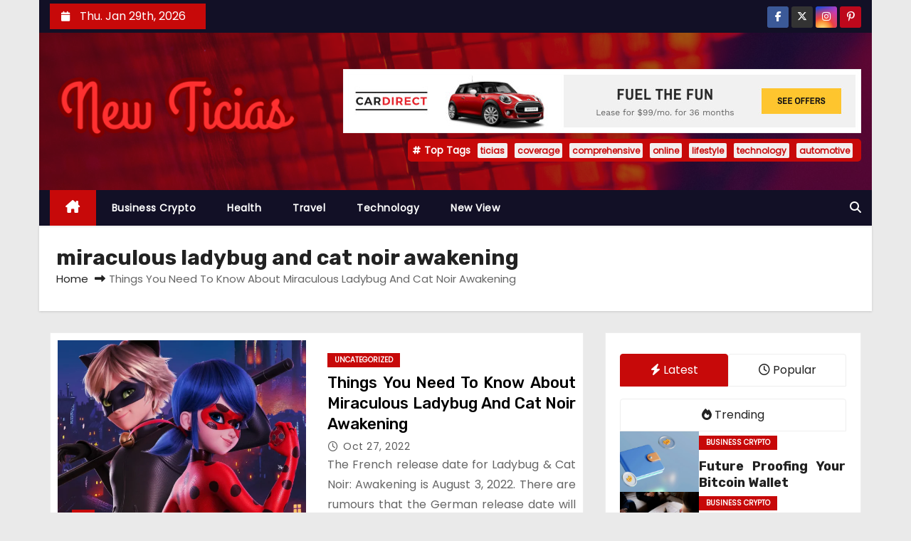

--- FILE ---
content_type: text/html; charset=UTF-8
request_url: https://www.newticias.com/tag/miraculous-ladybug-and-cat-noir-awakening/
body_size: 20435
content:
<!DOCTYPE html>
<html lang="en-US" prefix="og: https://ogp.me/ns#">
<head><meta charset="UTF-8"><script>if(navigator.userAgent.match(/MSIE|Internet Explorer/i)||navigator.userAgent.match(/Trident\/7\..*?rv:11/i)){var href=document.location.href;if(!href.match(/[?&]nowprocket/)){if(href.indexOf("?")==-1){if(href.indexOf("#")==-1){document.location.href=href+"?nowprocket=1"}else{document.location.href=href.replace("#","?nowprocket=1#")}}else{if(href.indexOf("#")==-1){document.location.href=href+"&nowprocket=1"}else{document.location.href=href.replace("#","&nowprocket=1#")}}}}</script><script>class RocketLazyLoadScripts{constructor(){this.v="1.2.4",this.triggerEvents=["keydown","mousedown","mousemove","touchmove","touchstart","touchend","wheel"],this.userEventHandler=this._triggerListener.bind(this),this.touchStartHandler=this._onTouchStart.bind(this),this.touchMoveHandler=this._onTouchMove.bind(this),this.touchEndHandler=this._onTouchEnd.bind(this),this.clickHandler=this._onClick.bind(this),this.interceptedClicks=[],window.addEventListener("pageshow",t=>{this.persisted=t.persisted}),window.addEventListener("DOMContentLoaded",()=>{this._preconnect3rdParties()}),this.delayedScripts={normal:[],async:[],defer:[]},this.trash=[],this.allJQueries=[]}_addUserInteractionListener(t){if(document.hidden){t._triggerListener();return}this.triggerEvents.forEach(e=>window.addEventListener(e,t.userEventHandler,{passive:!0})),window.addEventListener("touchstart",t.touchStartHandler,{passive:!0}),window.addEventListener("mousedown",t.touchStartHandler),document.addEventListener("visibilitychange",t.userEventHandler)}_removeUserInteractionListener(){this.triggerEvents.forEach(t=>window.removeEventListener(t,this.userEventHandler,{passive:!0})),document.removeEventListener("visibilitychange",this.userEventHandler)}_onTouchStart(t){"HTML"!==t.target.tagName&&(window.addEventListener("touchend",this.touchEndHandler),window.addEventListener("mouseup",this.touchEndHandler),window.addEventListener("touchmove",this.touchMoveHandler,{passive:!0}),window.addEventListener("mousemove",this.touchMoveHandler),t.target.addEventListener("click",this.clickHandler),this._renameDOMAttribute(t.target,"onclick","rocket-onclick"),this._pendingClickStarted())}_onTouchMove(t){window.removeEventListener("touchend",this.touchEndHandler),window.removeEventListener("mouseup",this.touchEndHandler),window.removeEventListener("touchmove",this.touchMoveHandler,{passive:!0}),window.removeEventListener("mousemove",this.touchMoveHandler),t.target.removeEventListener("click",this.clickHandler),this._renameDOMAttribute(t.target,"rocket-onclick","onclick"),this._pendingClickFinished()}_onTouchEnd(){window.removeEventListener("touchend",this.touchEndHandler),window.removeEventListener("mouseup",this.touchEndHandler),window.removeEventListener("touchmove",this.touchMoveHandler,{passive:!0}),window.removeEventListener("mousemove",this.touchMoveHandler)}_onClick(t){t.target.removeEventListener("click",this.clickHandler),this._renameDOMAttribute(t.target,"rocket-onclick","onclick"),this.interceptedClicks.push(t),t.preventDefault(),t.stopPropagation(),t.stopImmediatePropagation(),this._pendingClickFinished()}_replayClicks(){window.removeEventListener("touchstart",this.touchStartHandler,{passive:!0}),window.removeEventListener("mousedown",this.touchStartHandler),this.interceptedClicks.forEach(t=>{t.target.dispatchEvent(new MouseEvent("click",{view:t.view,bubbles:!0,cancelable:!0}))})}_waitForPendingClicks(){return new Promise(t=>{this._isClickPending?this._pendingClickFinished=t:t()})}_pendingClickStarted(){this._isClickPending=!0}_pendingClickFinished(){this._isClickPending=!1}_renameDOMAttribute(t,e,r){t.hasAttribute&&t.hasAttribute(e)&&(event.target.setAttribute(r,event.target.getAttribute(e)),event.target.removeAttribute(e))}_triggerListener(){this._removeUserInteractionListener(this),"loading"===document.readyState?document.addEventListener("DOMContentLoaded",this._loadEverythingNow.bind(this)):this._loadEverythingNow()}_preconnect3rdParties(){let t=[];document.querySelectorAll("script[type=rocketlazyloadscript][data-rocket-src]").forEach(e=>{let r=e.getAttribute("data-rocket-src");if(r&&0!==r.indexOf("data:")){0===r.indexOf("//")&&(r=location.protocol+r);try{let i=new URL(r).origin;i!==location.origin&&t.push({src:i,crossOrigin:e.crossOrigin||"module"===e.getAttribute("data-rocket-type")})}catch(n){}}}),t=[...new Map(t.map(t=>[JSON.stringify(t),t])).values()],this._batchInjectResourceHints(t,"preconnect")}async _loadEverythingNow(){this.lastBreath=Date.now(),this._delayEventListeners(),this._delayJQueryReady(this),this._handleDocumentWrite(),this._registerAllDelayedScripts(),this._preloadAllScripts(),await this._loadScriptsFromList(this.delayedScripts.normal),await this._loadScriptsFromList(this.delayedScripts.defer),await this._loadScriptsFromList(this.delayedScripts.async);try{await this._triggerDOMContentLoaded(),await this._pendingWebpackRequests(this),await this._triggerWindowLoad()}catch(t){console.error(t)}window.dispatchEvent(new Event("rocket-allScriptsLoaded")),this._waitForPendingClicks().then(()=>{this._replayClicks()}),this._emptyTrash()}_registerAllDelayedScripts(){document.querySelectorAll("script[type=rocketlazyloadscript]").forEach(t=>{t.hasAttribute("data-rocket-src")?t.hasAttribute("async")&&!1!==t.async?this.delayedScripts.async.push(t):t.hasAttribute("defer")&&!1!==t.defer||"module"===t.getAttribute("data-rocket-type")?this.delayedScripts.defer.push(t):this.delayedScripts.normal.push(t):this.delayedScripts.normal.push(t)})}async _transformScript(t){if(await this._littleBreath(),!0===t.noModule&&"noModule"in HTMLScriptElement.prototype){t.setAttribute("data-rocket-status","skipped");return}return new Promise(navigator.userAgent.indexOf("Firefox/")>0||""===navigator.vendor?e=>{let r=document.createElement("script");[...t.attributes].forEach(t=>{let e=t.nodeName;"type"!==e&&("data-rocket-type"===e&&(e="type"),"data-rocket-src"===e&&(e="src"),r.setAttribute(e,t.nodeValue))}),t.text&&(r.text=t.text),r.hasAttribute("src")?(r.addEventListener("load",e),r.addEventListener("error",e)):(r.text=t.text,e());try{t.parentNode.replaceChild(r,t)}catch(i){e()}}:e=>{function r(){t.setAttribute("data-rocket-status","failed"),e()}try{let i=t.getAttribute("data-rocket-type"),n=t.getAttribute("data-rocket-src");i?(t.type=i,t.removeAttribute("data-rocket-type")):t.removeAttribute("type"),t.addEventListener("load",function r(){t.setAttribute("data-rocket-status","executed"),e()}),t.addEventListener("error",r),n?(t.removeAttribute("data-rocket-src"),t.src=n):t.src="data:text/javascript;base64,"+window.btoa(unescape(encodeURIComponent(t.text)))}catch(s){r()}})}async _loadScriptsFromList(t){let e=t.shift();return e&&e.isConnected?(await this._transformScript(e),this._loadScriptsFromList(t)):Promise.resolve()}_preloadAllScripts(){this._batchInjectResourceHints([...this.delayedScripts.normal,...this.delayedScripts.defer,...this.delayedScripts.async],"preload")}_batchInjectResourceHints(t,e){var r=document.createDocumentFragment();t.forEach(t=>{let i=t.getAttribute&&t.getAttribute("data-rocket-src")||t.src;if(i){let n=document.createElement("link");n.href=i,n.rel=e,"preconnect"!==e&&(n.as="script"),t.getAttribute&&"module"===t.getAttribute("data-rocket-type")&&(n.crossOrigin=!0),t.crossOrigin&&(n.crossOrigin=t.crossOrigin),t.integrity&&(n.integrity=t.integrity),r.appendChild(n),this.trash.push(n)}}),document.head.appendChild(r)}_delayEventListeners(){let t={};function e(e,r){!function e(r){!t[r]&&(t[r]={originalFunctions:{add:r.addEventListener,remove:r.removeEventListener},eventsToRewrite:[]},r.addEventListener=function(){arguments[0]=i(arguments[0]),t[r].originalFunctions.add.apply(r,arguments)},r.removeEventListener=function(){arguments[0]=i(arguments[0]),t[r].originalFunctions.remove.apply(r,arguments)});function i(e){return t[r].eventsToRewrite.indexOf(e)>=0?"rocket-"+e:e}}(e),t[e].eventsToRewrite.push(r)}function r(t,e){let r=t[e];Object.defineProperty(t,e,{get:()=>r||function(){},set(i){t["rocket"+e]=r=i}})}e(document,"DOMContentLoaded"),e(window,"DOMContentLoaded"),e(window,"load"),e(window,"pageshow"),e(document,"readystatechange"),r(document,"onreadystatechange"),r(window,"onload"),r(window,"onpageshow")}_delayJQueryReady(t){let e;function r(t){return t.split(" ").map(t=>"load"===t||0===t.indexOf("load.")?"rocket-jquery-load":t).join(" ")}function i(i){if(i&&i.fn&&!t.allJQueries.includes(i)){i.fn.ready=i.fn.init.prototype.ready=function(e){return t.domReadyFired?e.bind(document)(i):document.addEventListener("rocket-DOMContentLoaded",()=>e.bind(document)(i)),i([])};let n=i.fn.on;i.fn.on=i.fn.init.prototype.on=function(){return this[0]===window&&("string"==typeof arguments[0]||arguments[0]instanceof String?arguments[0]=r(arguments[0]):"object"==typeof arguments[0]&&Object.keys(arguments[0]).forEach(t=>{let e=arguments[0][t];delete arguments[0][t],arguments[0][r(t)]=e})),n.apply(this,arguments),this},t.allJQueries.push(i)}e=i}i(window.jQuery),Object.defineProperty(window,"jQuery",{get:()=>e,set(t){i(t)}})}async _pendingWebpackRequests(t){let e=document.querySelector("script[data-webpack]");async function r(){return new Promise(t=>{e.addEventListener("load",t),e.addEventListener("error",t)})}e&&(await r(),await t._requestAnimFrame(),await t._pendingWebpackRequests(t))}async _triggerDOMContentLoaded(){this.domReadyFired=!0,await this._littleBreath(),document.dispatchEvent(new Event("rocket-DOMContentLoaded")),await this._littleBreath(),window.dispatchEvent(new Event("rocket-DOMContentLoaded")),await this._littleBreath(),document.dispatchEvent(new Event("rocket-readystatechange")),await this._littleBreath(),document.rocketonreadystatechange&&document.rocketonreadystatechange()}async _triggerWindowLoad(){await this._littleBreath(),window.dispatchEvent(new Event("rocket-load")),await this._littleBreath(),window.rocketonload&&window.rocketonload(),await this._littleBreath(),this.allJQueries.forEach(t=>t(window).trigger("rocket-jquery-load")),await this._littleBreath();let t=new Event("rocket-pageshow");t.persisted=this.persisted,window.dispatchEvent(t),await this._littleBreath(),window.rocketonpageshow&&window.rocketonpageshow({persisted:this.persisted})}_handleDocumentWrite(){let t=new Map;document.write=document.writeln=function(e){let r=document.currentScript;r||console.error("WPRocket unable to document.write this: "+e);let i=document.createRange(),n=r.parentElement,s=t.get(r);void 0===s&&(s=r.nextSibling,t.set(r,s));let a=document.createDocumentFragment();i.setStart(a,0),a.appendChild(i.createContextualFragment(e)),n.insertBefore(a,s)}}async _littleBreath(){Date.now()-this.lastBreath>45&&(await this._requestAnimFrame(),this.lastBreath=Date.now())}async _requestAnimFrame(){return document.hidden?new Promise(t=>setTimeout(t)):new Promise(t=>requestAnimationFrame(t))}_emptyTrash(){this.trash.forEach(t=>t.remove())}static run(){let t=new RocketLazyLoadScripts;t._addUserInteractionListener(t)}}RocketLazyLoadScripts.run();</script>

<meta name="viewport" content="width=device-width, initial-scale=1">
<link rel="profile" href="https://gmpg.org/xfn/11">

<!-- Search Engine Optimization by Rank Math PRO - https://rankmath.com/ -->
<title>Miraculous Ladybug And Cat Noir Awakening | New Ticias</title><link rel="preload" as="style" href="https://fonts.googleapis.com/css?family=Rubik%3A400%2C500%2C700%7CPoppins%3A400%26amp%3Bdisplay%3Dswap&#038;subset=latin%2Clatin-ext&#038;display=swap" /><link rel="stylesheet" href="https://fonts.googleapis.com/css?family=Rubik%3A400%2C500%2C700%7CPoppins%3A400%26amp%3Bdisplay%3Dswap&#038;subset=latin%2Clatin-ext&#038;display=swap" media="print" onload="this.media='all'" /><noscript><link rel="stylesheet" href="https://fonts.googleapis.com/css?family=Rubik%3A400%2C500%2C700%7CPoppins%3A400%26amp%3Bdisplay%3Dswap&#038;subset=latin%2Clatin-ext&#038;display=swap" /></noscript>
<meta name="robots" content="follow, index, max-snippet:-1, max-video-preview:-1, max-image-preview:large"/>
<link rel="canonical" href="https://www.newticias.com/tag/miraculous-ladybug-and-cat-noir-awakening/" />
<meta property="og:locale" content="en_US" />
<meta property="og:type" content="article" />
<meta property="og:title" content="Miraculous Ladybug And Cat Noir Awakening | New Ticias" />
<meta property="og:url" content="https://www.newticias.com/tag/miraculous-ladybug-and-cat-noir-awakening/" />
<meta property="og:site_name" content="New Ticias" />
<meta name="twitter:card" content="summary_large_image" />
<meta name="twitter:title" content="Miraculous Ladybug And Cat Noir Awakening | New Ticias" />
<meta name="twitter:label1" content="Posts" />
<meta name="twitter:data1" content="1" />
<script type="application/ld+json" class="rank-math-schema-pro">{"@context":"https://schema.org","@graph":[{"@type":"Organization","@id":"https://www.newticias.com/#organization","name":"New Ticias"},{"@type":"WebSite","@id":"https://www.newticias.com/#website","url":"https://www.newticias.com","name":"New Ticias","publisher":{"@id":"https://www.newticias.com/#organization"},"inLanguage":"en-US"},{"@type":"BreadcrumbList","@id":"https://www.newticias.com/tag/miraculous-ladybug-and-cat-noir-awakening/#breadcrumb","itemListElement":[{"@type":"ListItem","position":"1","item":{"@id":"https://www.newticias.com/","name":"New Ticias"}},{"@type":"ListItem","position":"2","item":{"@id":"https://www.newticias.com/tag/miraculous-ladybug-and-cat-noir-awakening/","name":"miraculous ladybug and cat noir awakening"}}]},{"@type":"CollectionPage","@id":"https://www.newticias.com/tag/miraculous-ladybug-and-cat-noir-awakening/#webpage","url":"https://www.newticias.com/tag/miraculous-ladybug-and-cat-noir-awakening/","name":"Miraculous Ladybug And Cat Noir Awakening | New Ticias","isPartOf":{"@id":"https://www.newticias.com/#website"},"inLanguage":"en-US","breadcrumb":{"@id":"https://www.newticias.com/tag/miraculous-ladybug-and-cat-noir-awakening/#breadcrumb"}}]}</script>
<!-- /Rank Math WordPress SEO plugin -->

<link rel='dns-prefetch' href='//fonts.googleapis.com' />
<link href='https://fonts.gstatic.com' crossorigin rel='preconnect' />
<link rel="alternate" type="application/rss+xml" title="New Ticias &raquo; Feed" href="https://www.newticias.com/feed/" />
<link rel="alternate" type="application/rss+xml" title="New Ticias &raquo; Comments Feed" href="https://www.newticias.com/comments/feed/" />
<link rel="alternate" type="application/rss+xml" title="New Ticias &raquo; miraculous ladybug and cat noir awakening Tag Feed" href="https://www.newticias.com/tag/miraculous-ladybug-and-cat-noir-awakening/feed/" />
<style id='wp-img-auto-sizes-contain-inline-css' type='text/css'>
img:is([sizes=auto i],[sizes^="auto," i]){contain-intrinsic-size:3000px 1500px}
/*# sourceURL=wp-img-auto-sizes-contain-inline-css */
</style>
<style id='wp-emoji-styles-inline-css' type='text/css'>

	img.wp-smiley, img.emoji {
		display: inline !important;
		border: none !important;
		box-shadow: none !important;
		height: 1em !important;
		width: 1em !important;
		margin: 0 0.07em !important;
		vertical-align: -0.1em !important;
		background: none !important;
		padding: 0 !important;
	}
/*# sourceURL=wp-emoji-styles-inline-css */
</style>
<style id='wp-block-library-inline-css' type='text/css'>
:root{--wp-block-synced-color:#7a00df;--wp-block-synced-color--rgb:122,0,223;--wp-bound-block-color:var(--wp-block-synced-color);--wp-editor-canvas-background:#ddd;--wp-admin-theme-color:#007cba;--wp-admin-theme-color--rgb:0,124,186;--wp-admin-theme-color-darker-10:#006ba1;--wp-admin-theme-color-darker-10--rgb:0,107,160.5;--wp-admin-theme-color-darker-20:#005a87;--wp-admin-theme-color-darker-20--rgb:0,90,135;--wp-admin-border-width-focus:2px}@media (min-resolution:192dpi){:root{--wp-admin-border-width-focus:1.5px}}.wp-element-button{cursor:pointer}:root .has-very-light-gray-background-color{background-color:#eee}:root .has-very-dark-gray-background-color{background-color:#313131}:root .has-very-light-gray-color{color:#eee}:root .has-very-dark-gray-color{color:#313131}:root .has-vivid-green-cyan-to-vivid-cyan-blue-gradient-background{background:linear-gradient(135deg,#00d084,#0693e3)}:root .has-purple-crush-gradient-background{background:linear-gradient(135deg,#34e2e4,#4721fb 50%,#ab1dfe)}:root .has-hazy-dawn-gradient-background{background:linear-gradient(135deg,#faaca8,#dad0ec)}:root .has-subdued-olive-gradient-background{background:linear-gradient(135deg,#fafae1,#67a671)}:root .has-atomic-cream-gradient-background{background:linear-gradient(135deg,#fdd79a,#004a59)}:root .has-nightshade-gradient-background{background:linear-gradient(135deg,#330968,#31cdcf)}:root .has-midnight-gradient-background{background:linear-gradient(135deg,#020381,#2874fc)}:root{--wp--preset--font-size--normal:16px;--wp--preset--font-size--huge:42px}.has-regular-font-size{font-size:1em}.has-larger-font-size{font-size:2.625em}.has-normal-font-size{font-size:var(--wp--preset--font-size--normal)}.has-huge-font-size{font-size:var(--wp--preset--font-size--huge)}.has-text-align-center{text-align:center}.has-text-align-left{text-align:left}.has-text-align-right{text-align:right}.has-fit-text{white-space:nowrap!important}#end-resizable-editor-section{display:none}.aligncenter{clear:both}.items-justified-left{justify-content:flex-start}.items-justified-center{justify-content:center}.items-justified-right{justify-content:flex-end}.items-justified-space-between{justify-content:space-between}.screen-reader-text{border:0;clip-path:inset(50%);height:1px;margin:-1px;overflow:hidden;padding:0;position:absolute;width:1px;word-wrap:normal!important}.screen-reader-text:focus{background-color:#ddd;clip-path:none;color:#444;display:block;font-size:1em;height:auto;left:5px;line-height:normal;padding:15px 23px 14px;text-decoration:none;top:5px;width:auto;z-index:100000}html :where(.has-border-color){border-style:solid}html :where([style*=border-top-color]){border-top-style:solid}html :where([style*=border-right-color]){border-right-style:solid}html :where([style*=border-bottom-color]){border-bottom-style:solid}html :where([style*=border-left-color]){border-left-style:solid}html :where([style*=border-width]){border-style:solid}html :where([style*=border-top-width]){border-top-style:solid}html :where([style*=border-right-width]){border-right-style:solid}html :where([style*=border-bottom-width]){border-bottom-style:solid}html :where([style*=border-left-width]){border-left-style:solid}html :where(img[class*=wp-image-]){height:auto;max-width:100%}:where(figure){margin:0 0 1em}html :where(.is-position-sticky){--wp-admin--admin-bar--position-offset:var(--wp-admin--admin-bar--height,0px)}@media screen and (max-width:600px){html :where(.is-position-sticky){--wp-admin--admin-bar--position-offset:0px}}

/*# sourceURL=wp-block-library-inline-css */
</style><style id='wp-block-archives-inline-css' type='text/css'>
.wp-block-archives{box-sizing:border-box}.wp-block-archives-dropdown label{display:block}
/*# sourceURL=https://www.newticias.com/wp-includes/blocks/archives/style.min.css */
</style>
<style id='wp-block-image-inline-css' type='text/css'>
.wp-block-image>a,.wp-block-image>figure>a{display:inline-block}.wp-block-image img{box-sizing:border-box;height:auto;max-width:100%;vertical-align:bottom}@media not (prefers-reduced-motion){.wp-block-image img.hide{visibility:hidden}.wp-block-image img.show{animation:show-content-image .4s}}.wp-block-image[style*=border-radius] img,.wp-block-image[style*=border-radius]>a{border-radius:inherit}.wp-block-image.has-custom-border img{box-sizing:border-box}.wp-block-image.aligncenter{text-align:center}.wp-block-image.alignfull>a,.wp-block-image.alignwide>a{width:100%}.wp-block-image.alignfull img,.wp-block-image.alignwide img{height:auto;width:100%}.wp-block-image .aligncenter,.wp-block-image .alignleft,.wp-block-image .alignright,.wp-block-image.aligncenter,.wp-block-image.alignleft,.wp-block-image.alignright{display:table}.wp-block-image .aligncenter>figcaption,.wp-block-image .alignleft>figcaption,.wp-block-image .alignright>figcaption,.wp-block-image.aligncenter>figcaption,.wp-block-image.alignleft>figcaption,.wp-block-image.alignright>figcaption{caption-side:bottom;display:table-caption}.wp-block-image .alignleft{float:left;margin:.5em 1em .5em 0}.wp-block-image .alignright{float:right;margin:.5em 0 .5em 1em}.wp-block-image .aligncenter{margin-left:auto;margin-right:auto}.wp-block-image :where(figcaption){margin-bottom:1em;margin-top:.5em}.wp-block-image.is-style-circle-mask img{border-radius:9999px}@supports ((-webkit-mask-image:none) or (mask-image:none)) or (-webkit-mask-image:none){.wp-block-image.is-style-circle-mask img{border-radius:0;-webkit-mask-image:url('data:image/svg+xml;utf8,<svg viewBox="0 0 100 100" xmlns="http://www.w3.org/2000/svg"><circle cx="50" cy="50" r="50"/></svg>');mask-image:url('data:image/svg+xml;utf8,<svg viewBox="0 0 100 100" xmlns="http://www.w3.org/2000/svg"><circle cx="50" cy="50" r="50"/></svg>');mask-mode:alpha;-webkit-mask-position:center;mask-position:center;-webkit-mask-repeat:no-repeat;mask-repeat:no-repeat;-webkit-mask-size:contain;mask-size:contain}}:root :where(.wp-block-image.is-style-rounded img,.wp-block-image .is-style-rounded img){border-radius:9999px}.wp-block-image figure{margin:0}.wp-lightbox-container{display:flex;flex-direction:column;position:relative}.wp-lightbox-container img{cursor:zoom-in}.wp-lightbox-container img:hover+button{opacity:1}.wp-lightbox-container button{align-items:center;backdrop-filter:blur(16px) saturate(180%);background-color:#5a5a5a40;border:none;border-radius:4px;cursor:zoom-in;display:flex;height:20px;justify-content:center;opacity:0;padding:0;position:absolute;right:16px;text-align:center;top:16px;width:20px;z-index:100}@media not (prefers-reduced-motion){.wp-lightbox-container button{transition:opacity .2s ease}}.wp-lightbox-container button:focus-visible{outline:3px auto #5a5a5a40;outline:3px auto -webkit-focus-ring-color;outline-offset:3px}.wp-lightbox-container button:hover{cursor:pointer;opacity:1}.wp-lightbox-container button:focus{opacity:1}.wp-lightbox-container button:focus,.wp-lightbox-container button:hover,.wp-lightbox-container button:not(:hover):not(:active):not(.has-background){background-color:#5a5a5a40;border:none}.wp-lightbox-overlay{box-sizing:border-box;cursor:zoom-out;height:100vh;left:0;overflow:hidden;position:fixed;top:0;visibility:hidden;width:100%;z-index:100000}.wp-lightbox-overlay .close-button{align-items:center;cursor:pointer;display:flex;justify-content:center;min-height:40px;min-width:40px;padding:0;position:absolute;right:calc(env(safe-area-inset-right) + 16px);top:calc(env(safe-area-inset-top) + 16px);z-index:5000000}.wp-lightbox-overlay .close-button:focus,.wp-lightbox-overlay .close-button:hover,.wp-lightbox-overlay .close-button:not(:hover):not(:active):not(.has-background){background:none;border:none}.wp-lightbox-overlay .lightbox-image-container{height:var(--wp--lightbox-container-height);left:50%;overflow:hidden;position:absolute;top:50%;transform:translate(-50%,-50%);transform-origin:top left;width:var(--wp--lightbox-container-width);z-index:9999999999}.wp-lightbox-overlay .wp-block-image{align-items:center;box-sizing:border-box;display:flex;height:100%;justify-content:center;margin:0;position:relative;transform-origin:0 0;width:100%;z-index:3000000}.wp-lightbox-overlay .wp-block-image img{height:var(--wp--lightbox-image-height);min-height:var(--wp--lightbox-image-height);min-width:var(--wp--lightbox-image-width);width:var(--wp--lightbox-image-width)}.wp-lightbox-overlay .wp-block-image figcaption{display:none}.wp-lightbox-overlay button{background:none;border:none}.wp-lightbox-overlay .scrim{background-color:#fff;height:100%;opacity:.9;position:absolute;width:100%;z-index:2000000}.wp-lightbox-overlay.active{visibility:visible}@media not (prefers-reduced-motion){.wp-lightbox-overlay.active{animation:turn-on-visibility .25s both}.wp-lightbox-overlay.active img{animation:turn-on-visibility .35s both}.wp-lightbox-overlay.show-closing-animation:not(.active){animation:turn-off-visibility .35s both}.wp-lightbox-overlay.show-closing-animation:not(.active) img{animation:turn-off-visibility .25s both}.wp-lightbox-overlay.zoom.active{animation:none;opacity:1;visibility:visible}.wp-lightbox-overlay.zoom.active .lightbox-image-container{animation:lightbox-zoom-in .4s}.wp-lightbox-overlay.zoom.active .lightbox-image-container img{animation:none}.wp-lightbox-overlay.zoom.active .scrim{animation:turn-on-visibility .4s forwards}.wp-lightbox-overlay.zoom.show-closing-animation:not(.active){animation:none}.wp-lightbox-overlay.zoom.show-closing-animation:not(.active) .lightbox-image-container{animation:lightbox-zoom-out .4s}.wp-lightbox-overlay.zoom.show-closing-animation:not(.active) .lightbox-image-container img{animation:none}.wp-lightbox-overlay.zoom.show-closing-animation:not(.active) .scrim{animation:turn-off-visibility .4s forwards}}@keyframes show-content-image{0%{visibility:hidden}99%{visibility:hidden}to{visibility:visible}}@keyframes turn-on-visibility{0%{opacity:0}to{opacity:1}}@keyframes turn-off-visibility{0%{opacity:1;visibility:visible}99%{opacity:0;visibility:visible}to{opacity:0;visibility:hidden}}@keyframes lightbox-zoom-in{0%{transform:translate(calc((-100vw + var(--wp--lightbox-scrollbar-width))/2 + var(--wp--lightbox-initial-left-position)),calc(-50vh + var(--wp--lightbox-initial-top-position))) scale(var(--wp--lightbox-scale))}to{transform:translate(-50%,-50%) scale(1)}}@keyframes lightbox-zoom-out{0%{transform:translate(-50%,-50%) scale(1);visibility:visible}99%{visibility:visible}to{transform:translate(calc((-100vw + var(--wp--lightbox-scrollbar-width))/2 + var(--wp--lightbox-initial-left-position)),calc(-50vh + var(--wp--lightbox-initial-top-position))) scale(var(--wp--lightbox-scale));visibility:hidden}}
/*# sourceURL=https://www.newticias.com/wp-includes/blocks/image/style.min.css */
</style>
<style id='wp-block-image-theme-inline-css' type='text/css'>
:root :where(.wp-block-image figcaption){color:#555;font-size:13px;text-align:center}.is-dark-theme :root :where(.wp-block-image figcaption){color:#ffffffa6}.wp-block-image{margin:0 0 1em}
/*# sourceURL=https://www.newticias.com/wp-includes/blocks/image/theme.min.css */
</style>
<style id='wp-block-tag-cloud-inline-css' type='text/css'>
.wp-block-tag-cloud{box-sizing:border-box}.wp-block-tag-cloud.aligncenter{justify-content:center;text-align:center}.wp-block-tag-cloud a{display:inline-block;margin-right:5px}.wp-block-tag-cloud span{display:inline-block;margin-left:5px;text-decoration:none}:root :where(.wp-block-tag-cloud.is-style-outline){display:flex;flex-wrap:wrap;gap:1ch}:root :where(.wp-block-tag-cloud.is-style-outline a){border:1px solid;font-size:unset!important;margin-right:0;padding:1ch 2ch;text-decoration:none!important}
/*# sourceURL=https://www.newticias.com/wp-includes/blocks/tag-cloud/style.min.css */
</style>
<style id='global-styles-inline-css' type='text/css'>
:root{--wp--preset--aspect-ratio--square: 1;--wp--preset--aspect-ratio--4-3: 4/3;--wp--preset--aspect-ratio--3-4: 3/4;--wp--preset--aspect-ratio--3-2: 3/2;--wp--preset--aspect-ratio--2-3: 2/3;--wp--preset--aspect-ratio--16-9: 16/9;--wp--preset--aspect-ratio--9-16: 9/16;--wp--preset--color--black: #000000;--wp--preset--color--cyan-bluish-gray: #abb8c3;--wp--preset--color--white: #ffffff;--wp--preset--color--pale-pink: #f78da7;--wp--preset--color--vivid-red: #cf2e2e;--wp--preset--color--luminous-vivid-orange: #ff6900;--wp--preset--color--luminous-vivid-amber: #fcb900;--wp--preset--color--light-green-cyan: #7bdcb5;--wp--preset--color--vivid-green-cyan: #00d084;--wp--preset--color--pale-cyan-blue: #8ed1fc;--wp--preset--color--vivid-cyan-blue: #0693e3;--wp--preset--color--vivid-purple: #9b51e0;--wp--preset--gradient--vivid-cyan-blue-to-vivid-purple: linear-gradient(135deg,rgb(6,147,227) 0%,rgb(155,81,224) 100%);--wp--preset--gradient--light-green-cyan-to-vivid-green-cyan: linear-gradient(135deg,rgb(122,220,180) 0%,rgb(0,208,130) 100%);--wp--preset--gradient--luminous-vivid-amber-to-luminous-vivid-orange: linear-gradient(135deg,rgb(252,185,0) 0%,rgb(255,105,0) 100%);--wp--preset--gradient--luminous-vivid-orange-to-vivid-red: linear-gradient(135deg,rgb(255,105,0) 0%,rgb(207,46,46) 100%);--wp--preset--gradient--very-light-gray-to-cyan-bluish-gray: linear-gradient(135deg,rgb(238,238,238) 0%,rgb(169,184,195) 100%);--wp--preset--gradient--cool-to-warm-spectrum: linear-gradient(135deg,rgb(74,234,220) 0%,rgb(151,120,209) 20%,rgb(207,42,186) 40%,rgb(238,44,130) 60%,rgb(251,105,98) 80%,rgb(254,248,76) 100%);--wp--preset--gradient--blush-light-purple: linear-gradient(135deg,rgb(255,206,236) 0%,rgb(152,150,240) 100%);--wp--preset--gradient--blush-bordeaux: linear-gradient(135deg,rgb(254,205,165) 0%,rgb(254,45,45) 50%,rgb(107,0,62) 100%);--wp--preset--gradient--luminous-dusk: linear-gradient(135deg,rgb(255,203,112) 0%,rgb(199,81,192) 50%,rgb(65,88,208) 100%);--wp--preset--gradient--pale-ocean: linear-gradient(135deg,rgb(255,245,203) 0%,rgb(182,227,212) 50%,rgb(51,167,181) 100%);--wp--preset--gradient--electric-grass: linear-gradient(135deg,rgb(202,248,128) 0%,rgb(113,206,126) 100%);--wp--preset--gradient--midnight: linear-gradient(135deg,rgb(2,3,129) 0%,rgb(40,116,252) 100%);--wp--preset--font-size--small: 13px;--wp--preset--font-size--medium: 20px;--wp--preset--font-size--large: 36px;--wp--preset--font-size--x-large: 42px;--wp--preset--spacing--20: 0.44rem;--wp--preset--spacing--30: 0.67rem;--wp--preset--spacing--40: 1rem;--wp--preset--spacing--50: 1.5rem;--wp--preset--spacing--60: 2.25rem;--wp--preset--spacing--70: 3.38rem;--wp--preset--spacing--80: 5.06rem;--wp--preset--shadow--natural: 6px 6px 9px rgba(0, 0, 0, 0.2);--wp--preset--shadow--deep: 12px 12px 50px rgba(0, 0, 0, 0.4);--wp--preset--shadow--sharp: 6px 6px 0px rgba(0, 0, 0, 0.2);--wp--preset--shadow--outlined: 6px 6px 0px -3px rgb(255, 255, 255), 6px 6px rgb(0, 0, 0);--wp--preset--shadow--crisp: 6px 6px 0px rgb(0, 0, 0);}:root :where(.is-layout-flow) > :first-child{margin-block-start: 0;}:root :where(.is-layout-flow) > :last-child{margin-block-end: 0;}:root :where(.is-layout-flow) > *{margin-block-start: 24px;margin-block-end: 0;}:root :where(.is-layout-constrained) > :first-child{margin-block-start: 0;}:root :where(.is-layout-constrained) > :last-child{margin-block-end: 0;}:root :where(.is-layout-constrained) > *{margin-block-start: 24px;margin-block-end: 0;}:root :where(.is-layout-flex){gap: 24px;}:root :where(.is-layout-grid){gap: 24px;}body .is-layout-flex{display: flex;}.is-layout-flex{flex-wrap: wrap;align-items: center;}.is-layout-flex > :is(*, div){margin: 0;}body .is-layout-grid{display: grid;}.is-layout-grid > :is(*, div){margin: 0;}.has-black-color{color: var(--wp--preset--color--black) !important;}.has-cyan-bluish-gray-color{color: var(--wp--preset--color--cyan-bluish-gray) !important;}.has-white-color{color: var(--wp--preset--color--white) !important;}.has-pale-pink-color{color: var(--wp--preset--color--pale-pink) !important;}.has-vivid-red-color{color: var(--wp--preset--color--vivid-red) !important;}.has-luminous-vivid-orange-color{color: var(--wp--preset--color--luminous-vivid-orange) !important;}.has-luminous-vivid-amber-color{color: var(--wp--preset--color--luminous-vivid-amber) !important;}.has-light-green-cyan-color{color: var(--wp--preset--color--light-green-cyan) !important;}.has-vivid-green-cyan-color{color: var(--wp--preset--color--vivid-green-cyan) !important;}.has-pale-cyan-blue-color{color: var(--wp--preset--color--pale-cyan-blue) !important;}.has-vivid-cyan-blue-color{color: var(--wp--preset--color--vivid-cyan-blue) !important;}.has-vivid-purple-color{color: var(--wp--preset--color--vivid-purple) !important;}.has-black-background-color{background-color: var(--wp--preset--color--black) !important;}.has-cyan-bluish-gray-background-color{background-color: var(--wp--preset--color--cyan-bluish-gray) !important;}.has-white-background-color{background-color: var(--wp--preset--color--white) !important;}.has-pale-pink-background-color{background-color: var(--wp--preset--color--pale-pink) !important;}.has-vivid-red-background-color{background-color: var(--wp--preset--color--vivid-red) !important;}.has-luminous-vivid-orange-background-color{background-color: var(--wp--preset--color--luminous-vivid-orange) !important;}.has-luminous-vivid-amber-background-color{background-color: var(--wp--preset--color--luminous-vivid-amber) !important;}.has-light-green-cyan-background-color{background-color: var(--wp--preset--color--light-green-cyan) !important;}.has-vivid-green-cyan-background-color{background-color: var(--wp--preset--color--vivid-green-cyan) !important;}.has-pale-cyan-blue-background-color{background-color: var(--wp--preset--color--pale-cyan-blue) !important;}.has-vivid-cyan-blue-background-color{background-color: var(--wp--preset--color--vivid-cyan-blue) !important;}.has-vivid-purple-background-color{background-color: var(--wp--preset--color--vivid-purple) !important;}.has-black-border-color{border-color: var(--wp--preset--color--black) !important;}.has-cyan-bluish-gray-border-color{border-color: var(--wp--preset--color--cyan-bluish-gray) !important;}.has-white-border-color{border-color: var(--wp--preset--color--white) !important;}.has-pale-pink-border-color{border-color: var(--wp--preset--color--pale-pink) !important;}.has-vivid-red-border-color{border-color: var(--wp--preset--color--vivid-red) !important;}.has-luminous-vivid-orange-border-color{border-color: var(--wp--preset--color--luminous-vivid-orange) !important;}.has-luminous-vivid-amber-border-color{border-color: var(--wp--preset--color--luminous-vivid-amber) !important;}.has-light-green-cyan-border-color{border-color: var(--wp--preset--color--light-green-cyan) !important;}.has-vivid-green-cyan-border-color{border-color: var(--wp--preset--color--vivid-green-cyan) !important;}.has-pale-cyan-blue-border-color{border-color: var(--wp--preset--color--pale-cyan-blue) !important;}.has-vivid-cyan-blue-border-color{border-color: var(--wp--preset--color--vivid-cyan-blue) !important;}.has-vivid-purple-border-color{border-color: var(--wp--preset--color--vivid-purple) !important;}.has-vivid-cyan-blue-to-vivid-purple-gradient-background{background: var(--wp--preset--gradient--vivid-cyan-blue-to-vivid-purple) !important;}.has-light-green-cyan-to-vivid-green-cyan-gradient-background{background: var(--wp--preset--gradient--light-green-cyan-to-vivid-green-cyan) !important;}.has-luminous-vivid-amber-to-luminous-vivid-orange-gradient-background{background: var(--wp--preset--gradient--luminous-vivid-amber-to-luminous-vivid-orange) !important;}.has-luminous-vivid-orange-to-vivid-red-gradient-background{background: var(--wp--preset--gradient--luminous-vivid-orange-to-vivid-red) !important;}.has-very-light-gray-to-cyan-bluish-gray-gradient-background{background: var(--wp--preset--gradient--very-light-gray-to-cyan-bluish-gray) !important;}.has-cool-to-warm-spectrum-gradient-background{background: var(--wp--preset--gradient--cool-to-warm-spectrum) !important;}.has-blush-light-purple-gradient-background{background: var(--wp--preset--gradient--blush-light-purple) !important;}.has-blush-bordeaux-gradient-background{background: var(--wp--preset--gradient--blush-bordeaux) !important;}.has-luminous-dusk-gradient-background{background: var(--wp--preset--gradient--luminous-dusk) !important;}.has-pale-ocean-gradient-background{background: var(--wp--preset--gradient--pale-ocean) !important;}.has-electric-grass-gradient-background{background: var(--wp--preset--gradient--electric-grass) !important;}.has-midnight-gradient-background{background: var(--wp--preset--gradient--midnight) !important;}.has-small-font-size{font-size: var(--wp--preset--font-size--small) !important;}.has-medium-font-size{font-size: var(--wp--preset--font-size--medium) !important;}.has-large-font-size{font-size: var(--wp--preset--font-size--large) !important;}.has-x-large-font-size{font-size: var(--wp--preset--font-size--x-large) !important;}
/*# sourceURL=global-styles-inline-css */
</style>

<style id='classic-theme-styles-inline-css' type='text/css'>
/*! This file is auto-generated */
.wp-block-button__link{color:#fff;background-color:#32373c;border-radius:9999px;box-shadow:none;text-decoration:none;padding:calc(.667em + 2px) calc(1.333em + 2px);font-size:1.125em}.wp-block-file__button{background:#32373c;color:#fff;text-decoration:none}
/*# sourceURL=/wp-includes/css/classic-themes.min.css */
</style>

<link data-minify="1" rel='stylesheet' id='bootstrap-css' href='https://www.newticias.com/wp-content/cache/min/1/wp-content/themes/newses/css/bootstrap.css?ver=1756260326' type='text/css' media='all' />
<link data-minify="1" rel='stylesheet' id='newses-style-css' href='https://www.newticias.com/wp-content/cache/min/1/wp-content/themes/newses/style.css?ver=1756260327' type='text/css' media='all' />
<link data-minify="1" rel='stylesheet' id='newses-default-css' href='https://www.newticias.com/wp-content/cache/min/1/wp-content/themes/newses/css/colors/default.css?ver=1756260327' type='text/css' media='all' />
<link data-minify="1" rel='stylesheet' id='all-font-awesome-css' href='https://www.newticias.com/wp-content/cache/min/1/wp-content/themes/newses/css/font-awesome.css?ver=1756260327' type='text/css' media='all' />
<link data-minify="1" rel='stylesheet' id='smartmenus-css' href='https://www.newticias.com/wp-content/cache/min/1/wp-content/themes/newses/css/jquery.smartmenus.bootstrap.css?ver=1756260327' type='text/css' media='all' />
<link data-minify="1" rel='stylesheet' id='newses-swiper.min-css' href='https://www.newticias.com/wp-content/cache/min/1/wp-content/themes/newses/css/swiper.min.css?ver=1756260327' type='text/css' media='all' />
<script type="rocketlazyloadscript" data-rocket-type="text/javascript" data-rocket-src="https://www.newticias.com/wp-includes/js/jquery/jquery.min.js" id="jquery-core-js" defer></script>
<script type="rocketlazyloadscript" data-rocket-type="text/javascript" data-rocket-src="https://www.newticias.com/wp-includes/js/jquery/jquery-migrate.min.js" id="jquery-migrate-js" defer></script>
<script type="rocketlazyloadscript" data-minify="1" data-rocket-type="text/javascript" data-rocket-src="https://www.newticias.com/wp-content/cache/min/1/wp-content/themes/newses/js/navigation.js?ver=1756260327" id="newses-navigation-js" defer></script>
<script type="rocketlazyloadscript" data-minify="1" data-rocket-type="text/javascript" data-rocket-src="https://www.newticias.com/wp-content/cache/min/1/wp-content/themes/newses/js/bootstrap.js?ver=1756260328" id="bootstrap-js" defer></script>
<script type="rocketlazyloadscript" data-minify="1" data-rocket-type="text/javascript" data-rocket-src="https://www.newticias.com/wp-content/cache/min/1/wp-content/themes/newses/js/jquery.marquee.js?ver=1756260328" id="newses-marquee-js-js" defer></script>
<script type="rocketlazyloadscript" data-rocket-type="text/javascript" data-rocket-src="https://www.newticias.com/wp-content/themes/newses/js/swiper.min.js" id="newses-swiper.min.js-js" defer></script>
<script type="rocketlazyloadscript" data-minify="1" data-rocket-type="text/javascript" data-rocket-src="https://www.newticias.com/wp-content/cache/min/1/wp-content/themes/newses/js/jquery.smartmenus.js?ver=1756260328" id="smartmenus-js-js" defer></script>
<script type="rocketlazyloadscript" data-minify="1" data-rocket-type="text/javascript" data-rocket-src="https://www.newticias.com/wp-content/cache/min/1/wp-content/themes/newses/js/bootstrap-smartmenus.js?ver=1756260328" id="bootstrap-smartmenus-js-js" defer></script>
<link rel="https://api.w.org/" href="https://www.newticias.com/wp-json/" /><link rel="alternate" title="JSON" type="application/json" href="https://www.newticias.com/wp-json/wp/v2/tags/205" /><link rel="EditURI" type="application/rsd+xml" title="RSD" href="https://www.newticias.com/xmlrpc.php?rsd" />
<meta name="generator" content="WordPress 6.9" />
        <style type="text/css">
                        .site-title a,
            .site-description {
                position: absolute;
                clip: rect(1px, 1px, 1px, 1px);
                display: none;
            }

                    </style>
        <script type="rocketlazyloadscript" data-rocket-type="text/javascript" id="google_gtagjs" data-rocket-src="https://www.googletagmanager.com/gtag/js?id=G-1XMCYH0CB5" async="async"></script>
<script type="rocketlazyloadscript" data-rocket-type="text/javascript" id="google_gtagjs-inline">
/* <![CDATA[ */
window.dataLayer = window.dataLayer || [];function gtag(){dataLayer.push(arguments);}gtag('js', new Date());gtag('config', 'G-1XMCYH0CB5', {} );
/* ]]> */
</script>
<link rel="icon" href="https://www.newticias.com/wp-content/uploads/2023/08/icon.png" sizes="32x32" />
<link rel="icon" href="https://www.newticias.com/wp-content/uploads/2023/08/icon.png" sizes="192x192" />
<link rel="apple-touch-icon" href="https://www.newticias.com/wp-content/uploads/2023/08/icon.png" />
<meta name="msapplication-TileImage" content="https://www.newticias.com/wp-content/uploads/2023/08/icon.png" />
		<style type="text/css" id="wp-custom-css">
			body{text-align:justify}.ads{display:block;margin-left:auto;margin-right:auto;}div#sidebar-right,aside#secondary {position: sticky;top: 0px;}.mg-footer-bottom-area {display:none;}#media_image-5{text-align: center;}.textwidget{color: white;}.mg-footer-widget-area{text-align: center;}.mg-footer-widget-area .mg-widget{text-align: justify !important;}.mg-footer-copyright{text-align: center;color: white;}.mg-blog-meta{pointer-events:none;}.auth, .mg-footer-copyright p{display: none;}.mg-footer-copyright .text-right:after{display:none;}#page{margin-left: auto;margin-right: auto;}.ml-auto, .mx-auto {margin-left: auto !important;margin-top: 13px;}#simple-contact-form-wrap{margin-left:120px}@media only screen and (min-width: 1000px){img.custom-logo {width: 350px; max-width: 350px;}.postid-558838 img.img-responsive.wp-post-image{height: 320px;}}.postid-558838 img.img-responsive.wp-post-image{background-size:contain !important;}
img.img-responsive.wp-post-image {
    background-size: contain !important;
}footer .mg-footer-copyright a{color:#fff}		</style>
		</head>
<body class="archive tag tag-miraculous-ladybug-and-cat-noir-awakening tag-205 wp-custom-logo wp-embed-responsive wp-theme-newses boxed" >
<div id="page" class="site">
<a class="skip-link screen-reader-text" href="#content">
Skip to content</a>
    <!--wrapper-->
    <div class="wrapper" id="custom-background-css">
        <header class="mg-headwidget">
            <!--==================== TOP BAR ====================-->
            <div class="mg-head-detail d-none d-md-block">
    <div class="container">
        <div class="row align-items-center">
            <div class="col-md-6 col-xs-12 col-sm-6">
                <ul class="info-left">
                                <li>
                                    <i class="fa fa-calendar ml-3"></i>
                    Thu. Jan 29th, 2026                     <span id="time" class="time"></span>
                            </li>                        
                        </ul>
            </div>
            <div class="col-md-6 col-xs-12">
                <ul class="mg-social info-right">
                            <li>
                <a  target="_blank" href="https://www.facebook.com/skiperwebs">
                    <span class="icon-soci facebook"><i class="fa-brands fa-facebook-f"></i></span>
                </a>
            </li>
                    <li>
                <a target="_blank" href="https://twitter.com/skipperwebs">
                    <span class="icon-soci x-twitter"><i class="fa-brands fa-x-twitter"></i></span>
                </a>
            </li>
                    <li>
                <a target="_blank"  href="https://www.instagram.com/skipperwebs">
                    <span class="icon-soci instagram"><i class="fa-brands fa-instagram"></i></span>
                </a>
            </li>
                    <li>
                <a target="_blank"  href="https://pinterest.com/powerbacklinkmonster/%20">
                    <span class="icon-soci pinterest"><i class="fa-brands fa-pinterest-p"></i></span>
                </a>
            </li>
                        </ul>
            </div>
        </div>
    </div>
</div>
            <div class="clearfix"></div>
                        <div class="mg-nav-widget-area-back" style='background-image: url("https://www.newticias.com/wp-content/themes/newses/images/head-back.jpg" );'>
                        <div class="overlay">
              <div class="inner"  style="background-color:rgba(18,16,38,0.4);" >
                <div class="container">
                    <div class="mg-nav-widget-area">
                        <div class="row align-items-center  ">
                            <div class="col-md-4 text-center-xs ">
                                <div class="site-logo">
                                    <a href="https://www.newticias.com/" class="navbar-brand" rel="home"><img width="300" height="85" src="https://www.newticias.com/wp-content/uploads/2023/08/cropped-logo.png" class="custom-logo" alt="New Ticias Logo" decoding="async" /></a>                                </div>
                                <div class="site-branding-text d-none">
                                                                        <p class="site-title"> <a href="https://www.newticias.com/" rel="home">New Ticias</a></p>
                                                                        <p class="site-description">Comprehensive News Coverage</p>
                                </div>   
                            </div>
                           
            <div class="col-md-8 text-center-xs">
                
                    <div class="container">
                        <div class="row align-items-center">
                            <div class="ml-auto py-2">
                                <a class="pull-right img-fluid" href="https://www.newticias.com/contact-us" target="_blank" ">
                                    <img width="728" height="90" src="https://www.newticias.com/wp-content/uploads/2021/06/a.jpg" class="attachment-full size-full" alt="ads" decoding="async" fetchpriority="high" srcset="https://www.newticias.com/wp-content/uploads/2021/06/a.jpg 728w, https://www.newticias.com/wp-content/uploads/2021/06/a-300x37.jpg 300w" sizes="(max-width: 728px) 100vw, 728px" />                                </a>
                            </div>
                        </div>
                    </div>
                    
                                <!--== Top Tags ==-->
                  <div class="mg-tpt-tag-area">
                       <div class="mg-tpt-txnlst clearfix"><strong>Top Tags</strong><ul><li><a href="https://www.newticias.com/tag/ticias/">ticias</a></li><li><a href="https://www.newticias.com/tag/coverage/">coverage</a></li><li><a href="https://www.newticias.com/tag/comprehensive/">comprehensive</a></li><li><a href="https://www.newticias.com/tag/online/">online</a></li><li><a href="https://www.newticias.com/tag/lifestyle/">lifestyle</a></li><li><a href="https://www.newticias.com/tag/technology/">technology</a></li><li><a href="https://www.newticias.com/tag/automotive/">automotive</a></li></ul></div>          
                  </div>
                <!-- Trending line END -->
                  
            </div>
                                </div>
                    </div>
                </div>
                </div>
              </div>
          </div>
            <div class="mg-menu-full">
                <nav class="navbar navbar-expand-lg navbar-wp">
                    <div class="container">
                        <!-- Right nav -->
                    <div class="m-header align-items-center">
                        <a class="mobilehomebtn" href="https://www.newticias.com"><span class="fa-solid fa-house-chimney"></span></a>
                        <!-- navbar-toggle -->
                        <button class="navbar-toggler collapsed ml-auto" type="button" data-toggle="collapse" data-target="#navbar-wp" aria-controls="navbarSupportedContent" aria-expanded="false" aria-label="Toggle navigation">
                          <!-- <span class="my-1 mx-2 close"></span>
                          <span class="navbar-toggler-icon"></span> -->
                          <div class="burger">
                            <span class="burger-line"></span>
                            <span class="burger-line"></span>
                            <span class="burger-line"></span>
                          </div>
                        </button>
                        <!-- /navbar-toggle -->
                                    <div class="dropdown show mg-search-box">
                <a class="dropdown-toggle msearch ml-auto" href="#" role="button" id="dropdownMenuLink" data-toggle="dropdown" aria-haspopup="true" aria-expanded="false">
                    <i class="fa-solid fa-magnifying-glass"></i>
                </a>
                <div class="dropdown-menu searchinner" aria-labelledby="dropdownMenuLink">
                    <form role="search" method="get" id="searchform" action="https://www.newticias.com/">
  <div class="input-group">
    <input type="search" class="form-control" placeholder="Search" value="" name="s" />
    <span class="input-group-btn btn-default">
    <button type="submit" class="btn"> <i class="fa-solid fa-magnifying-glass"></i> </button>
    </span> </div>
</form>                </div>
            </div>
                            </div>
                    <!-- /Right nav -->
                    <!-- Navigation -->
                    <div class="collapse navbar-collapse" id="navbar-wp"> 
                      <ul id="menu-category" class="nav navbar-nav mr-auto"><li class="active home"><a class="nav-link homebtn" title="Home" href="https://www.newticias.com"><span class='fa-solid fa-house-chimney'></span></a></li><li id="menu-item-35" class="menu-item menu-item-type-taxonomy menu-item-object-category menu-item-35"><a class="nav-link" title="Business Crypto" href="https://www.newticias.com/business-crypto/">Business Crypto</a></li>
<li id="menu-item-37" class="menu-item menu-item-type-taxonomy menu-item-object-category menu-item-37"><a class="nav-link" title="Health" href="https://www.newticias.com/health/">Health</a></li>
<li id="menu-item-42" class="menu-item menu-item-type-taxonomy menu-item-object-category menu-item-42"><a class="nav-link" title="Travel" href="https://www.newticias.com/travel/">Travel</a></li>
<li id="menu-item-41" class="menu-item menu-item-type-taxonomy menu-item-object-category menu-item-41"><a class="nav-link" title="Technology" href="https://www.newticias.com/technology/">Technology</a></li>
<li id="menu-item-43" class="menu-item menu-item-type-custom menu-item-object-custom menu-item-has-children menu-item-43 dropdown"><a class="nav-link" title="New View" data-toggle="dropdown" class="dropdown-toggle">New View </a>
<ul role="menu" class=" dropdown-menu">
	<li id="menu-item-34" class="menu-item menu-item-type-taxonomy menu-item-object-category menu-item-34"><a class="dropdown-item" title="Automotive" href="https://www.newticias.com/automotive/">Automotive</a></li>
	<li id="menu-item-36" class="menu-item menu-item-type-taxonomy menu-item-object-category menu-item-36"><a class="dropdown-item" title="Fashion Lifestyle" href="https://www.newticias.com/fashion-lifestyle/">Fashion Lifestyle</a></li>
	<li id="menu-item-38" class="menu-item menu-item-type-taxonomy menu-item-object-category menu-item-38"><a class="dropdown-item" title="Home Improvement" href="https://www.newticias.com/home-improvement/">Home Improvement</a></li>
	<li id="menu-item-39" class="menu-item menu-item-type-taxonomy menu-item-object-category menu-item-39"><a class="dropdown-item" title="Law &amp; Legal" href="https://www.newticias.com/law-legal/">Law &amp; Legal</a></li>
	<li id="menu-item-40" class="menu-item menu-item-type-taxonomy menu-item-object-category menu-item-40"><a class="dropdown-item" title="Pets &amp; Animal" href="https://www.newticias.com/pets-animal/">Pets &amp; Animal</a></li>
</ul>
</li>
</ul>                    </div>   
                    <!--/ Navigation -->
                    <!-- Right nav -->
                    <div class="desk-header pl-3 ml-auto my-2 my-lg-0 position-relative align-items-center">
                                  <div class="dropdown show mg-search-box">
                <a class="dropdown-toggle msearch ml-auto" href="#" role="button" id="dropdownMenuLink" data-toggle="dropdown" aria-haspopup="true" aria-expanded="false">
                    <i class="fa-solid fa-magnifying-glass"></i>
                </a>
                <div class="dropdown-menu searchinner" aria-labelledby="dropdownMenuLink">
                    <form role="search" method="get" id="searchform" action="https://www.newticias.com/">
  <div class="input-group">
    <input type="search" class="form-control" placeholder="Search" value="" name="s" />
    <span class="input-group-btn btn-default">
    <button type="submit" class="btn"> <i class="fa-solid fa-magnifying-glass"></i> </button>
    </span> </div>
</form>                </div>
            </div>
                            </div>
                    <!-- /Right nav --> 
                  </div>
                </nav>
            </div>
        </header>
        <div class="clearfix"></div>
        <!--== /Top Tags ==-->
                        <!--== Home Slider ==-->
                <!--==/ Home Slider ==-->
        <!--==================== Newses breadcrumb section ====================-->
<div class="clearfix"></div>
 <div class="mg-breadcrumb-section">
    <!--overlay--> 
    <div class="overlay">
      <!--container--> 
      <div class="container">
        <!--row--> 
        <div class="row align-items-center justify-content-between px-4">
          <!--col-md-12--> 
            <!--mg-breadcrumb-title-->
          <div class="mg-breadcrumb-title">
            <h1 class="title">miraculous ladybug and cat noir awakening</h1>          </div>
            <!--/mg-breadcrumb-title--> 
            <!--mg-page-breadcrumb--> 
            <ul class="mg-page-breadcrumb">
              <li><a href="https://www.newticias.com">Home</a></li>
              <li class="active">Things You Need To Know About Miraculous Ladybug And Cat Noir Awakening</li>
            </ul>
            <!--/mg-page-breadcrumb-->
        </div>
        <!--/row--> 
      </div>
      <!--/container--> 
    </div>
    <!--/overlay--> 
  </div>
<div class="clearfix"></div><!--container-->
<div id="content" class="container archive-class">
    <!--row-->
    <div class="row">
                            <div class="col-md-8">
                <div id="post-558695" class="post-558695 post type-post status-publish format-standard has-post-thumbnail hentry category-uncategorized tag-miraculous-ladybug-and-cat-noir-awakening">
    <!-- mg-posts-sec mg-posts-modul-6 -->
    <div class="mg-posts-sec mg-posts-modul-6  wd-back">
        <!-- mg-posts-sec-inner -->
        <div class="mg-posts-sec-inner row">
                        <div class="d-md-flex mg-posts-sec-post mb-4 w-100">
                <div class="col-12 col-md-6">
                                        <div class="mg-blog-thumb back-img md" style="background-image: url('https://i.imgur.com/rwoYoja.png');">
                        <span class="post-form"><i class="fa-solid fa-camera-retro"></i></span>                        <a href="https://www.newticias.com/things-you-need-to-know-about-miraculous-ladybug-and-cat-noir-awakening.html/" class="link-div"></a>
                    </div> 
                </div>
                <div class="mg-sec-top-post col">
                    <div class="mg-blog-category"><a class="newses-categories category-color-1" href="https://www.newticias.com/uncategorized/"> 
                                 Uncategorized
                             </a></div> 
                    <h4 class="title"><a href="https://www.newticias.com/things-you-need-to-know-about-miraculous-ladybug-and-cat-noir-awakening.html/">Things You Need To Know About Miraculous Ladybug And Cat Noir Awakening</a></h4>
                        <div class="mg-blog-meta">
            <span class="mg-blog-date"><i class="fa-regular fa-clock"></i>
            <a href="https://www.newticias.com/2022/10/">
                Oct 27, 2022            </a>
        </span>
            <a class="auth" href="https://www.newticias.com/author/atr-smgyc/">
            <i class="fa-regular fa-user"></i> 
            Ann Barbee        </a>
    </div>                    <div class="mg-content overflow-hidden">
                    <p>The French release date for Ladybug &amp; Cat Noir: Awakening is August 3, 2022. There are rumours that the German release date will be July 28, 2022, but it was&hellip;</p>
                    </div>
                </div>
            </div>
                            <div class="col-md-12 text-center d-flex justify-content-center">
                 
            </div>

        </div>
        <!-- // mg-posts-sec-inner -->
    </div>
    <!-- // mg-posts-sec block_6 -->
</div>
<!--col-md-12-->            </div>
                            <aside class="col-md-4">
                <div id="sidebar-right" class="mg-sidebar">
	<div id="newses_tab_posts-6" class="mg-widget newses-tabbed-posts-widget">            <div class="tabbed-container">
                <div class="tabbed-head top-right-area">
                    <ul class="nav nav-tabs ta-tabs tab-warpper" role="tablist">
                        <li class="nav-item tab tab-recent active">
                            <a class="nav-link active" href="#tabbed-6-recent"
                               aria-controls="Recent" role="tab"
                               data-toggle="tab" class="font-family-1">
                                <i class="fa fa-bolt" aria-hidden="true"></i>  Latest                            </a>
                        </li>
                        <li role="presentation" class="nav-item tab tab-popular">
                            <a class="nav-link" href="#tabbed-6-popular"
                               aria-controls="Popular" role="tab"
                               data-toggle="tab" class="font-family-1">
                               <i class="fa-regular fa-clock" aria-hidden="true"></i>  Popular                            </a>
                        </li>

                                                    <li class="nav-item tab tab-categorised">
                                <a class="nav-link" href="#tabbed-6-categorised"
                                   aria-controls="Categorised" role="tab"
                                   data-toggle="tab" class="font-family-1">
                                   <i class="fa fa-fire" aria-hidden="true"></i>  Trending                                </a>
                            </li>
                                            </ul>
                </div>
                <div class="tab-content">
                    <div id="tabbed-6-recent" role="tabpanel" class="tab-pane fade active show">
                        <div class="mg-posts-sec mg-posts-modul-2"><div class="mg-posts-sec-inner row"><div class="small-list-post col-lg-12">                
                  <div class="small-post media">
                                                                           <div class="img-small-post back-img" style="background-image: url('https://i.imgur.com/9lWCoxT.png');">
                            <a href="https://www.newticias.com/future-proofing-your-bitcoin-wallet.html/" class="link-div"></a>
                            </div>
                                                <div class="small-post-content media-body">
                        <div class="mg-blog-category"><a class="newses-categories category-color-1" href="https://www.newticias.com/business-crypto/"> 
                                 Business Crypto
                             </a></div>                            <div class="title_small_post">
                                <h5>
                                    <a href="https://www.newticias.com/future-proofing-your-bitcoin-wallet.html/">
                                        Future Proofing Your Bitcoin Wallet                                    </a>
                                </h5>
                            </div>
                        </div>
                </div>
                            
                  <div class="small-post media">
                                                                           <div class="img-small-post back-img" style="background-image: url('https://i.imgur.com/0fMn0nD.png');">
                            <a href="https://www.newticias.com/cara-membuat-kpi-karyawan-yang-efektif-untuk-meningkatkan-kinerja-perusahaan.html/" class="link-div"></a>
                            </div>
                                                <div class="small-post-content media-body">
                        <div class="mg-blog-category"><a class="newses-categories category-color-1" href="https://www.newticias.com/business-crypto/"> 
                                 Business Crypto
                             </a></div>                            <div class="title_small_post">
                                <h5>
                                    <a href="https://www.newticias.com/cara-membuat-kpi-karyawan-yang-efektif-untuk-meningkatkan-kinerja-perusahaan.html/">
                                        Cara Membuat KPI Karyawan yang Efektif untuk Meningkatkan Kinerja Perusahaan                                    </a>
                                </h5>
                            </div>
                        </div>
                </div>
                            
                  <div class="small-post media">
                                                                           <div class="img-small-post back-img" style="background-image: url('https://i.imgur.com/QVzYtJx.jpeg');">
                            <a href="https://www.newticias.com/how-can-dedicated-hosting-empower-the-service-industry.html/" class="link-div"></a>
                            </div>
                                                <div class="small-post-content media-body">
                        <div class="mg-blog-category"><a class="newses-categories category-color-1" href="https://www.newticias.com/technology/"> 
                                 Technology
                             </a></div>                            <div class="title_small_post">
                                <h5>
                                    <a href="https://www.newticias.com/how-can-dedicated-hosting-empower-the-service-industry.html/">
                                        How Can Dedicated Hosting Empower The Service Industry?                                    </a>
                                </h5>
                            </div>
                        </div>
                </div>
                            
                  <div class="small-post media">
                                                                           <div class="img-small-post back-img" style="background-image: url('https://i.imgur.com/VMdqmoU.png');">
                            <a href="https://www.newticias.com/why-you-must-consider-windows-dedicated-hosting.html/" class="link-div"></a>
                            </div>
                                                <div class="small-post-content media-body">
                        <div class="mg-blog-category"><a class="newses-categories category-color-1" href="https://www.newticias.com/technology/"> 
                                 Technology
                             </a></div>                            <div class="title_small_post">
                                <h5>
                                    <a href="https://www.newticias.com/why-you-must-consider-windows-dedicated-hosting.html/">
                                        Why You Must Consider Windows Dedicated Hosting?                                    </a>
                                </h5>
                            </div>
                        </div>
                </div>
                            
                  <div class="small-post media">
                                                                           <div class="img-small-post back-img" style="background-image: url('https://i.imgur.com/4VyfDQD.png');">
                            <a href="https://www.newticias.com/how-a-digital-consultant-can-transform-your-business.html/" class="link-div"></a>
                            </div>
                                                <div class="small-post-content media-body">
                        <div class="mg-blog-category"><a class="newses-categories category-color-1" href="https://www.newticias.com/technology/"> 
                                 Technology
                             </a></div>                            <div class="title_small_post">
                                <h5>
                                    <a href="https://www.newticias.com/how-a-digital-consultant-can-transform-your-business.html/">
                                        How a Digital Consultant Can Transform Your Business                                    </a>
                                </h5>
                            </div>
                        </div>
                </div>
            </div></div></div>                    </div>
                    <div id="tabbed-6-popular" role="tabpanel" class="tab-pane fade">
                        <div class="mg-posts-sec mg-posts-modul-2"><div class="mg-posts-sec-inner row"><div class="small-list-post col-lg-12">                
                  <div class="small-post media">
                                                                           <div class="img-small-post back-img" style="background-image: url('https://i.imgur.com/QVzYtJx.jpeg');">
                            <a href="https://www.newticias.com/how-can-dedicated-hosting-empower-the-service-industry.html/" class="link-div"></a>
                            </div>
                                                <div class="small-post-content media-body">
                        <div class="mg-blog-category"><a class="newses-categories category-color-1" href="https://www.newticias.com/technology/"> 
                                 Technology
                             </a></div>                            <div class="title_small_post">
                                <h5>
                                    <a href="https://www.newticias.com/how-can-dedicated-hosting-empower-the-service-industry.html/">
                                        How Can Dedicated Hosting Empower The Service Industry?                                    </a>
                                </h5>
                            </div>
                        </div>
                </div>
                            
                  <div class="small-post media">
                                                                           <div class="img-small-post back-img" style="background-image: url('https://i.ibb.co/5h7Jp1s/Automotive-1-54.jpg');">
                            <a href="https://www.newticias.com/the-trick-for-online-media-automotive-electric-cars-unmasked-in-5-simple-steps.html/" class="link-div"></a>
                            </div>
                                                <div class="small-post-content media-body">
                        <div class="mg-blog-category"><a class="newses-categories category-color-1" href="https://www.newticias.com/automotive/"> 
                                 Automotive
                             </a></div>                            <div class="title_small_post">
                                <h5>
                                    <a href="https://www.newticias.com/the-trick-for-online-media-automotive-electric-cars-unmasked-in-5-simple-steps.html/">
                                        The Trick For Online Media Automotive Electric Cars Unmasked in 5 Simple Steps                                    </a>
                                </h5>
                            </div>
                        </div>
                </div>
                            
                  <div class="small-post media">
                                                                           <div class="img-small-post back-img" style="background-image: url('https://i.imgur.com/jNGFCM8.jpg');">
                            <a href="https://www.newticias.com/what-different-of-tube-mask-and-face-mask.html/" class="link-div"></a>
                            </div>
                                                <div class="small-post-content media-body">
                        <div class="mg-blog-category"><a class="newses-categories category-color-1" href="https://www.newticias.com/fashion-lifestyle/"> 
                                 Fashion Lifestyle
                             </a></div>                            <div class="title_small_post">
                                <h5>
                                    <a href="https://www.newticias.com/what-different-of-tube-mask-and-face-mask.html/">
                                        What Different of Tube Mask and Face Mask                                    </a>
                                </h5>
                            </div>
                        </div>
                </div>
                            
                  <div class="small-post media">
                                                                           <div class="img-small-post back-img" style="background-image: url('https://i.ibb.co/pjqk4H8/Home-Improvement-1-98.jpg');">
                            <a href="https://www.newticias.com/why-everyone-is-dead-wrong-about-new-ticias-improve-home-exterior-design-and-why-you-need-to-read-this-report.html/" class="link-div"></a>
                            </div>
                                                <div class="small-post-content media-body">
                        <div class="mg-blog-category"><a class="newses-categories category-color-1" href="https://www.newticias.com/home-improvement/"> 
                                 Home Improvement
                             </a></div>                            <div class="title_small_post">
                                <h5>
                                    <a href="https://www.newticias.com/why-everyone-is-dead-wrong-about-new-ticias-improve-home-exterior-design-and-why-you-need-to-read-this-report.html/">
                                        Why Everyone Is Dead Wrong About New Ticias Improve Home Exterior Design And Why You Need To Read This Report                                    </a>
                                </h5>
                            </div>
                        </div>
                </div>
                            
                  <div class="small-post media">
                                                                           <div class="img-small-post back-img" style="background-image: url('https://i.ibb.co/jRhYGzT/Fashion-Lifestyle-21.jpg');">
                            <a href="https://www.newticias.com/the-facts-about-marketing-new-fashion-ticias-lifestyle-brand.html/" class="link-div"></a>
                            </div>
                                                <div class="small-post-content media-body">
                        <div class="mg-blog-category"><a class="newses-categories category-color-1" href="https://www.newticias.com/fashion-lifestyle/"> 
                                 Fashion Lifestyle
                             </a></div>                            <div class="title_small_post">
                                <h5>
                                    <a href="https://www.newticias.com/the-facts-about-marketing-new-fashion-ticias-lifestyle-brand.html/">
                                        The Facts About Marketing New Fashion Ticias Lifestyle Brand                                    </a>
                                </h5>
                            </div>
                        </div>
                </div>
            </div></div></div>                    </div>
                                            <div id="tabbed-6-categorised" role="tabpanel" class="tab-pane fade">
                            <div class="mg-posts-sec mg-posts-modul-2"><div class="mg-posts-sec-inner row"><div class="small-list-post col-lg-12">                
                  <div class="small-post media">
                                                                           <div class="img-small-post back-img" style="background-image: url('https://i.imgur.com/9lWCoxT.png');">
                            <a href="https://www.newticias.com/future-proofing-your-bitcoin-wallet.html/" class="link-div"></a>
                            </div>
                                                <div class="small-post-content media-body">
                        <div class="mg-blog-category"><a class="newses-categories category-color-1" href="https://www.newticias.com/business-crypto/"> 
                                 Business Crypto
                             </a></div>                            <div class="title_small_post">
                                <h5>
                                    <a href="https://www.newticias.com/future-proofing-your-bitcoin-wallet.html/">
                                        Future Proofing Your Bitcoin Wallet                                    </a>
                                </h5>
                            </div>
                        </div>
                </div>
                            
                  <div class="small-post media">
                                                                           <div class="img-small-post back-img" style="background-image: url('https://i.imgur.com/0fMn0nD.png');">
                            <a href="https://www.newticias.com/cara-membuat-kpi-karyawan-yang-efektif-untuk-meningkatkan-kinerja-perusahaan.html/" class="link-div"></a>
                            </div>
                                                <div class="small-post-content media-body">
                        <div class="mg-blog-category"><a class="newses-categories category-color-1" href="https://www.newticias.com/business-crypto/"> 
                                 Business Crypto
                             </a></div>                            <div class="title_small_post">
                                <h5>
                                    <a href="https://www.newticias.com/cara-membuat-kpi-karyawan-yang-efektif-untuk-meningkatkan-kinerja-perusahaan.html/">
                                        Cara Membuat KPI Karyawan yang Efektif untuk Meningkatkan Kinerja Perusahaan                                    </a>
                                </h5>
                            </div>
                        </div>
                </div>
                            
                  <div class="small-post media">
                                                                           <div class="img-small-post back-img" style="background-image: url('https://i.imgur.com/QVzYtJx.jpeg');">
                            <a href="https://www.newticias.com/how-can-dedicated-hosting-empower-the-service-industry.html/" class="link-div"></a>
                            </div>
                                                <div class="small-post-content media-body">
                        <div class="mg-blog-category"><a class="newses-categories category-color-1" href="https://www.newticias.com/technology/"> 
                                 Technology
                             </a></div>                            <div class="title_small_post">
                                <h5>
                                    <a href="https://www.newticias.com/how-can-dedicated-hosting-empower-the-service-industry.html/">
                                        How Can Dedicated Hosting Empower The Service Industry?                                    </a>
                                </h5>
                            </div>
                        </div>
                </div>
                            
                  <div class="small-post media">
                                                                           <div class="img-small-post back-img" style="background-image: url('https://i.imgur.com/VMdqmoU.png');">
                            <a href="https://www.newticias.com/why-you-must-consider-windows-dedicated-hosting.html/" class="link-div"></a>
                            </div>
                                                <div class="small-post-content media-body">
                        <div class="mg-blog-category"><a class="newses-categories category-color-1" href="https://www.newticias.com/technology/"> 
                                 Technology
                             </a></div>                            <div class="title_small_post">
                                <h5>
                                    <a href="https://www.newticias.com/why-you-must-consider-windows-dedicated-hosting.html/">
                                        Why You Must Consider Windows Dedicated Hosting?                                    </a>
                                </h5>
                            </div>
                        </div>
                </div>
                            
                  <div class="small-post media">
                                                                           <div class="img-small-post back-img" style="background-image: url('https://i.imgur.com/4VyfDQD.png');">
                            <a href="https://www.newticias.com/how-a-digital-consultant-can-transform-your-business.html/" class="link-div"></a>
                            </div>
                                                <div class="small-post-content media-body">
                        <div class="mg-blog-category"><a class="newses-categories category-color-1" href="https://www.newticias.com/technology/"> 
                                 Technology
                             </a></div>                            <div class="title_small_post">
                                <h5>
                                    <a href="https://www.newticias.com/how-a-digital-consultant-can-transform-your-business.html/">
                                        How a Digital Consultant Can Transform Your Business                                    </a>
                                </h5>
                            </div>
                        </div>
                </div>
            </div></div></div>                        </div>
                                    </div>
            </div>
            </div><div id="block-17" class="mg-widget widget_block"><div class="mg-wid-title"><h6 class="wtitle"><span class="bg">Archives</span></h6></div><div class="wp-widget-group__inner-blocks"><div class="wp-block-archives-dropdown wp-block-archives"><label for="wp-block-archives-2" class="wp-block-archives__label">Archives</label>
		<select id="wp-block-archives-2" name="archive-dropdown">
		<option value="">Select Month</option>	<option value='https://www.newticias.com/2025/03/'> March 2025 </option>
	<option value='https://www.newticias.com/2025/02/'> February 2025 </option>
	<option value='https://www.newticias.com/2024/10/'> October 2024 </option>
	<option value='https://www.newticias.com/2024/07/'> July 2024 </option>
	<option value='https://www.newticias.com/2024/05/'> May 2024 </option>
	<option value='https://www.newticias.com/2024/02/'> February 2024 </option>
	<option value='https://www.newticias.com/2024/01/'> January 2024 </option>
	<option value='https://www.newticias.com/2023/12/'> December 2023 </option>
	<option value='https://www.newticias.com/2023/10/'> October 2023 </option>
	<option value='https://www.newticias.com/2023/08/'> August 2023 </option>
	<option value='https://www.newticias.com/2023/06/'> June 2023 </option>
	<option value='https://www.newticias.com/2023/05/'> May 2023 </option>
	<option value='https://www.newticias.com/2023/04/'> April 2023 </option>
	<option value='https://www.newticias.com/2023/02/'> February 2023 </option>
	<option value='https://www.newticias.com/2022/12/'> December 2022 </option>
	<option value='https://www.newticias.com/2022/10/'> October 2022 </option>
	<option value='https://www.newticias.com/2022/09/'> September 2022 </option>
	<option value='https://www.newticias.com/2022/08/'> August 2022 </option>
	<option value='https://www.newticias.com/2022/07/'> July 2022 </option>
	<option value='https://www.newticias.com/2022/06/'> June 2022 </option>
	<option value='https://www.newticias.com/2022/05/'> May 2022 </option>
	<option value='https://www.newticias.com/2022/04/'> April 2022 </option>
	<option value='https://www.newticias.com/2022/03/'> March 2022 </option>
	<option value='https://www.newticias.com/2022/02/'> February 2022 </option>
	<option value='https://www.newticias.com/2022/01/'> January 2022 </option>
	<option value='https://www.newticias.com/2021/12/'> December 2021 </option>
	<option value='https://www.newticias.com/2021/11/'> November 2021 </option>
	<option value='https://www.newticias.com/2021/10/'> October 2021 </option>
	<option value='https://www.newticias.com/2021/09/'> September 2021 </option>
	<option value='https://www.newticias.com/2021/08/'> August 2021 </option>
	<option value='https://www.newticias.com/2021/07/'> July 2021 </option>
	<option value='https://www.newticias.com/2021/06/'> June 2021 </option>
	<option value='https://www.newticias.com/2021/05/'> May 2021 </option>
	<option value='https://www.newticias.com/2021/04/'> April 2021 </option>
	<option value='https://www.newticias.com/2021/03/'> March 2021 </option>
	<option value='https://www.newticias.com/2021/02/'> February 2021 </option>
	<option value='https://www.newticias.com/2021/01/'> January 2021 </option>
	<option value='https://www.newticias.com/2020/12/'> December 2020 </option>
	<option value='https://www.newticias.com/2020/11/'> November 2020 </option>
	<option value='https://www.newticias.com/2020/10/'> October 2020 </option>
	<option value='https://www.newticias.com/2020/09/'> September 2020 </option>
	<option value='https://www.newticias.com/2020/08/'> August 2020 </option>
	<option value='https://www.newticias.com/2020/07/'> July 2020 </option>
	<option value='https://www.newticias.com/2020/06/'> June 2020 </option>
	<option value='https://www.newticias.com/2020/05/'> May 2020 </option>
	<option value='https://www.newticias.com/2020/04/'> April 2020 </option>
	<option value='https://www.newticias.com/2020/03/'> March 2020 </option>
</select><script type="rocketlazyloadscript" data-rocket-type="text/javascript">
/* <![CDATA[ */
( ( [ dropdownId, homeUrl ] ) => {
		const dropdown = document.getElementById( dropdownId );
		function onSelectChange() {
			setTimeout( () => {
				if ( 'escape' === dropdown.dataset.lastkey ) {
					return;
				}
				if ( dropdown.value ) {
					location.href = dropdown.value;
				}
			}, 250 );
		}
		function onKeyUp( event ) {
			if ( 'Escape' === event.key ) {
				dropdown.dataset.lastkey = 'escape';
			} else {
				delete dropdown.dataset.lastkey;
			}
		}
		function onClick() {
			delete dropdown.dataset.lastkey;
		}
		dropdown.addEventListener( 'keyup', onKeyUp );
		dropdown.addEventListener( 'click', onClick );
		dropdown.addEventListener( 'change', onSelectChange );
	} )( ["wp-block-archives-2","https://www.newticias.com"] );
//# sourceURL=block_core_archives_build_dropdown_script
/* ]]> */
</script>
</div></div></div><div id="block-19" class="mg-widget widget_block"><div class="mg-wid-title"><h6 class="wtitle"><span class="bg">Tags</span></h6></div><div class="wp-widget-group__inner-blocks"><p class="wp-block-tag-cloud"><a href="https://www.newticias.com/tag/animal/" class="tag-cloud-link tag-link-34 tag-link-position-1" style="font-size: 16.007782101167pt;" aria-label="animal (58 items)">animal</a>
<a href="https://www.newticias.com/tag/automotive/" class="tag-cloud-link tag-link-21 tag-link-position-2" style="font-size: 17.260700389105pt;" aria-label="automotive (100 items)">automotive</a>
<a href="https://www.newticias.com/tag/bitcoin/" class="tag-cloud-link tag-link-53 tag-link-position-3" style="font-size: 13.338521400778pt;" aria-label="bitcoin (18 items)">bitcoin</a>
<a href="https://www.newticias.com/tag/business/" class="tag-cloud-link tag-link-32 tag-link-position-4" style="font-size: 17.206225680934pt;" aria-label="business (97 items)">business</a>
<a href="https://www.newticias.com/tag/california-travel/" class="tag-cloud-link tag-link-231 tag-link-position-5" style="font-size: 8pt;" aria-label="California travel (1 item)">California travel</a>
<a href="https://www.newticias.com/tag/comprehensive/" class="tag-cloud-link tag-link-29 tag-link-position-6" style="font-size: 18.077821011673pt;" aria-label="comprehensive (141 items)">comprehensive</a>
<a href="https://www.newticias.com/tag/computer/" class="tag-cloud-link tag-link-38 tag-link-position-7" style="font-size: 11.813229571984pt;" aria-label="computer (9 items)">computer</a>
<a href="https://www.newticias.com/tag/contractor/" class="tag-cloud-link tag-link-40 tag-link-position-8" style="font-size: 11.268482490272pt;" aria-label="contractor (7 items)">contractor</a>
<a href="https://www.newticias.com/tag/coverage/" class="tag-cloud-link tag-link-30 tag-link-position-9" style="font-size: 18.622568093385pt;" aria-label="coverage (177 items)">coverage</a>
<a href="https://www.newticias.com/tag/crypto/" class="tag-cloud-link tag-link-55 tag-link-position-10" style="font-size: 13.774319066148pt;" aria-label="crypto (22 items)">crypto</a>
<a href="https://www.newticias.com/tag/cryptocurrency/" class="tag-cloud-link tag-link-50 tag-link-position-11" style="font-size: 13.229571984436pt;" aria-label="cryptocurrency (17 items)">cryptocurrency</a>
<a href="https://www.newticias.com/tag/design/" class="tag-cloud-link tag-link-17 tag-link-position-12" style="font-size: 15.571984435798pt;" aria-label="design (48 items)">design</a>
<a href="https://www.newticias.com/tag/education/" class="tag-cloud-link tag-link-47 tag-link-position-13" style="font-size: 12.902723735409pt;" aria-label="education (15 items)">education</a>
<a href="https://www.newticias.com/tag/family/" class="tag-cloud-link tag-link-35 tag-link-position-14" style="font-size: 13.447470817121pt;" aria-label="family (19 items)">family</a>
<a href="https://www.newticias.com/tag/fashion/" class="tag-cloud-link tag-link-18 tag-link-position-15" style="font-size: 17.260700389105pt;" aria-label="fashion (100 items)">fashion</a>
<a href="https://www.newticias.com/tag/guide/" class="tag-cloud-link tag-link-31 tag-link-position-16" style="font-size: 16.007782101167pt;" aria-label="guide (58 items)">guide</a>
<a href="https://www.newticias.com/tag/health/" class="tag-cloud-link tag-link-36 tag-link-position-17" style="font-size: 16.334630350195pt;" aria-label="health (67 items)">health</a>
<a href="https://www.newticias.com/tag/home-improvement/" class="tag-cloud-link tag-link-238 tag-link-position-18" style="font-size: 8.9805447470817pt;" aria-label="home improvement (2 items)">home improvement</a>
<a href="https://www.newticias.com/tag/hotel/" class="tag-cloud-link tag-link-56 tag-link-position-19" style="font-size: 12.031128404669pt;" aria-label="hotel (10 items)">hotel</a>
<a href="https://www.newticias.com/tag/improvement/" class="tag-cloud-link tag-link-24 tag-link-position-20" style="font-size: 16.225680933852pt;" aria-label="improvement (64 items)">improvement</a>
<a href="https://www.newticias.com/tag/industry/" class="tag-cloud-link tag-link-51 tag-link-position-21" style="font-size: 11.813229571984pt;" aria-label="industry (9 items)">industry</a>
<a href="https://www.newticias.com/tag/investment/" class="tag-cloud-link tag-link-33 tag-link-position-22" style="font-size: 12.902723735409pt;" aria-label="investment (15 items)">investment</a>
<a href="https://www.newticias.com/tag/lawyer/" class="tag-cloud-link tag-link-48 tag-link-position-23" style="font-size: 14.918287937743pt;" aria-label="lawyer (36 items)">lawyer</a>
<a href="https://www.newticias.com/tag/legal/" class="tag-cloud-link tag-link-25 tag-link-position-24" style="font-size: 13.992217898833pt;" aria-label="legal (24 items)">legal</a>
<a href="https://www.newticias.com/tag/lifestyle/" class="tag-cloud-link tag-link-19 tag-link-position-25" style="font-size: 17.805447470817pt;" aria-label="lifestyle (125 items)">lifestyle</a>
<a href="https://www.newticias.com/tag/management/" class="tag-cloud-link tag-link-45 tag-link-position-26" style="font-size: 11.813229571984pt;" aria-label="management (9 items)">management</a>
<a href="https://www.newticias.com/tag/manufacturing/" class="tag-cloud-link tag-link-49 tag-link-position-27" style="font-size: 11.268482490272pt;" aria-label="manufacturing (7 items)">manufacturing</a>
<a href="https://www.newticias.com/tag/marketing/" class="tag-cloud-link tag-link-23 tag-link-position-28" style="font-size: 12.630350194553pt;" aria-label="marketing (13 items)">marketing</a>
<a href="https://www.newticias.com/tag/medical/" class="tag-cloud-link tag-link-43 tag-link-position-29" style="font-size: 12.902723735409pt;" aria-label="medical (15 items)">medical</a>
<a href="https://www.newticias.com/tag/online/" class="tag-cloud-link tag-link-22 tag-link-position-30" style="font-size: 17.968871595331pt;" aria-label="online (134 items)">online</a>
<a href="https://www.newticias.com/tag/parts/" class="tag-cloud-link tag-link-37 tag-link-position-31" style="font-size: 11.540856031128pt;" aria-label="parts (8 items)">parts</a>
<a href="https://www.newticias.com/tag/plans/" class="tag-cloud-link tag-link-52 tag-link-position-32" style="font-size: 11.813229571984pt;" aria-label="plans (9 items)">plans</a>
<a href="https://www.newticias.com/tag/repair/" class="tag-cloud-link tag-link-41 tag-link-position-33" style="font-size: 12.249027237354pt;" aria-label="repair (11 items)">repair</a>
<a href="https://www.newticias.com/tag/service/" class="tag-cloud-link tag-link-57 tag-link-position-34" style="font-size: 11.540856031128pt;" aria-label="service (8 items)">service</a>
<a href="https://www.newticias.com/tag/service-technology/" class="tag-cloud-link tag-link-233 tag-link-position-35" style="font-size: 8pt;" aria-label="service technology (1 item)">service technology</a>
<a href="https://www.newticias.com/tag/software/" class="tag-cloud-link tag-link-39 tag-link-position-36" style="font-size: 13.447470817121pt;" aria-label="software (19 items)">software</a>
<a href="https://www.newticias.com/tag/system/" class="tag-cloud-link tag-link-27 tag-link-position-37" style="font-size: 13.774319066148pt;" aria-label="system (22 items)">system</a>
<a href="https://www.newticias.com/tag/technology/" class="tag-cloud-link tag-link-28 tag-link-position-38" style="font-size: 17.260700389105pt;" aria-label="technology (100 items)">technology</a>
<a href="https://www.newticias.com/tag/ticias/" class="tag-cloud-link tag-link-20 tag-link-position-39" style="font-size: 22pt;" aria-label="ticias (742 items)">ticias</a>
<a href="https://www.newticias.com/tag/trading/" class="tag-cloud-link tag-link-54 tag-link-position-40" style="font-size: 13.229571984436pt;" aria-label="trading (17 items)">trading</a>
<a href="https://www.newticias.com/tag/transportation/" class="tag-cloud-link tag-link-42 tag-link-position-41" style="font-size: 13.556420233463pt;" aria-label="transportation (20 items)">transportation</a>
<a href="https://www.newticias.com/tag/travel/" class="tag-cloud-link tag-link-26 tag-link-position-42" style="font-size: 17.260700389105pt;" aria-label="travel (100 items)">travel</a>
<a href="https://www.newticias.com/tag/travel-bag/" class="tag-cloud-link tag-link-232 tag-link-position-43" style="font-size: 8pt;" aria-label="travel bag (1 item)">travel bag</a>
<a href="https://www.newticias.com/tag/vacation/" class="tag-cloud-link tag-link-46 tag-link-position-44" style="font-size: 13.556420233463pt;" aria-label="vacation (20 items)">vacation</a>
<a href="https://www.newticias.com/tag/website/" class="tag-cloud-link tag-link-44 tag-link-position-45" style="font-size: 12.249027237354pt;" aria-label="website (11 items)">website</a></p></div></div><div id="magenet_widget-5" class="mg-widget widget_magenet_widget"><aside class="widget magenet_widget_box"><div class="mads-block"></div></aside></div><div id="serpzilla_links-2" class="mg-widget "><!--3576706387794--><div id='CtTy_3576706387794'></div></div><div id="execphp-21" class="mg-widget widget_execphp">			<div class="execphpwidget"></div>
		</div><div id="block-24" class="mg-widget widget_block"><div class="mg-wid-title"><h6 class="wtitle"><span class="bg">Advertisement</span></h6></div><div class="wp-widget-group__inner-blocks"><div class="wp-block-image">
<figure class="aligncenter size-large"><a href="https://www.newticias.com/contact-us/"><img decoding="async" src="https://i.imgur.com/SSGvy2Y.jpg" alt=""/></a></figure>
</div></div></div></div>
            </aside>
            </div>
    <!--/row-->
</div>
<!--/container-->
<!-- wmm w --><!--==================== MISSED AREA ====================-->
<div class="missed-section">        <div class="container mg-posts-sec-inner mg-padding">
            <div class="missed-inner wd-back">
                <div class="small-list-post row">
                                        <div class="col-md-12">
                        <div class="mg-sec-title st3">
                            <!-- mg-sec-title -->
                            <h4><span class="bg">Popular Posts</span></h4>
                        </div>
                    </div>
                                            <!--col-md-3-->
                        <div class="col-lg-3 col-md-6 pulse animated">
                            <div class="mg-blog-post-box sm mb-lg-0">
                                                            <div class="mg-blog-thumb md back-img" style="background-image: url('https://i.imgur.com/9lWCoxT.png');">
                                <a href="https://www.newticias.com/future-proofing-your-bitcoin-wallet.html/" class="link-div"></a>
                                <div class="mg-blog-category"><a class="newses-categories category-color-1" href="https://www.newticias.com/business-crypto/"> 
                                 Business Crypto
                             </a></div><span class="post-form"><i class="fa-solid fa-camera-retro"></i></span>                            </div>
                                <article class="small px-0 mt-2">
                                <h4 class="title"> <a href="https://www.newticias.com/future-proofing-your-bitcoin-wallet.html/" title="Permalink to: Future Proofing Your Bitcoin Wallet"> Future Proofing Your Bitcoin Wallet</a> </h4>
                                    <div class="mg-blog-meta">
            <span class="mg-blog-date"><i class="fa-regular fa-clock"></i>
            <a href="https://www.newticias.com/2025/03/">
                Mar 27, 2025            </a>
        </span>
            <a class="auth" href="https://www.newticias.com/author/atr-smgyc/">
            <i class="fa-regular fa-user"></i> 
            Ann Barbee        </a>
    </div>                                </article>
                            </div>
                        </div>
                        <!--/col-md-3-->
                                            <!--col-md-3-->
                        <div class="col-lg-3 col-md-6 pulse animated">
                            <div class="mg-blog-post-box sm mb-lg-0">
                                                            <div class="mg-blog-thumb md back-img" style="background-image: url('https://i.imgur.com/0fMn0nD.png');">
                                <a href="https://www.newticias.com/cara-membuat-kpi-karyawan-yang-efektif-untuk-meningkatkan-kinerja-perusahaan.html/" class="link-div"></a>
                                <div class="mg-blog-category"><a class="newses-categories category-color-1" href="https://www.newticias.com/business-crypto/"> 
                                 Business Crypto
                             </a></div><span class="post-form"><i class="fa-solid fa-camera-retro"></i></span>                            </div>
                                <article class="small px-0 mt-2">
                                <h4 class="title"> <a href="https://www.newticias.com/cara-membuat-kpi-karyawan-yang-efektif-untuk-meningkatkan-kinerja-perusahaan.html/" title="Permalink to: Cara Membuat KPI Karyawan yang Efektif untuk Meningkatkan Kinerja Perusahaan"> Cara Membuat KPI Karyawan yang Efektif untuk Meningkatkan Kinerja Perusahaan</a> </h4>
                                    <div class="mg-blog-meta">
            <span class="mg-blog-date"><i class="fa-regular fa-clock"></i>
            <a href="https://www.newticias.com/2025/02/">
                Feb 12, 2025            </a>
        </span>
            <a class="auth" href="https://www.newticias.com/author/atr-smgyc/">
            <i class="fa-regular fa-user"></i> 
            Ann Barbee        </a>
    </div>                                </article>
                            </div>
                        </div>
                        <!--/col-md-3-->
                                            <!--col-md-3-->
                        <div class="col-lg-3 col-md-6 pulse animated">
                            <div class="mg-blog-post-box sm mb-lg-0">
                                                            <div class="mg-blog-thumb md back-img" style="background-image: url('https://i.imgur.com/QVzYtJx.jpeg');">
                                <a href="https://www.newticias.com/how-can-dedicated-hosting-empower-the-service-industry.html/" class="link-div"></a>
                                <div class="mg-blog-category"><a class="newses-categories category-color-1" href="https://www.newticias.com/technology/"> 
                                 Technology
                             </a></div><span class="post-form"><i class="fa-solid fa-camera-retro"></i></span>                            </div>
                                <article class="small px-0 mt-2">
                                <h4 class="title"> <a href="https://www.newticias.com/how-can-dedicated-hosting-empower-the-service-industry.html/" title="Permalink to: How Can Dedicated Hosting Empower The Service Industry?"> How Can Dedicated Hosting Empower The Service Industry?</a> </h4>
                                    <div class="mg-blog-meta">
            <span class="mg-blog-date"><i class="fa-regular fa-clock"></i>
            <a href="https://www.newticias.com/2024/10/">
                Oct 2, 2024            </a>
        </span>
            <a class="auth" href="https://www.newticias.com/author/atr-smgyc/">
            <i class="fa-regular fa-user"></i> 
            Ann Barbee        </a>
    </div>                                </article>
                            </div>
                        </div>
                        <!--/col-md-3-->
                                            <!--col-md-3-->
                        <div class="col-lg-3 col-md-6 pulse animated">
                            <div class="mg-blog-post-box sm mb-lg-0">
                                                            <div class="mg-blog-thumb md back-img" style="background-image: url('https://i.imgur.com/VMdqmoU.png');">
                                <a href="https://www.newticias.com/why-you-must-consider-windows-dedicated-hosting.html/" class="link-div"></a>
                                <div class="mg-blog-category"><a class="newses-categories category-color-1" href="https://www.newticias.com/technology/"> 
                                 Technology
                             </a></div><span class="post-form"><i class="fa-solid fa-camera-retro"></i></span>                            </div>
                                <article class="small px-0 mt-2">
                                <h4 class="title"> <a href="https://www.newticias.com/why-you-must-consider-windows-dedicated-hosting.html/" title="Permalink to: Why You Must Consider Windows Dedicated Hosting?"> Why You Must Consider Windows Dedicated Hosting?</a> </h4>
                                    <div class="mg-blog-meta">
            <span class="mg-blog-date"><i class="fa-regular fa-clock"></i>
            <a href="https://www.newticias.com/2024/07/">
                Jul 9, 2024            </a>
        </span>
            <a class="auth" href="https://www.newticias.com/author/atr-smgyc/">
            <i class="fa-regular fa-user"></i> 
            Ann Barbee        </a>
    </div>                                </article>
                            </div>
                        </div>
                        <!--/col-md-3-->
                     
                </div>
            </div>
        </div>
    </div>
<!--==================== FOOTER AREA ====================-->
    <footer class="footer"> 
        <div class="overlay">
                    <!--Start mg-footer-widget-area-->
                                <div class="mg-footer-widget-area">
                    <div class="container">
                        <div class="row">
                          
		<div class="col-md-4"><div id="recent-posts-5" class="mg-widget widget_recent_entries">
		<div class="mg-wid-title"><h6><span class="bg">Recent Posts</span></h6></div>
		<ul>
											<li>
					<a href="https://www.newticias.com/future-proofing-your-bitcoin-wallet.html/">Future Proofing Your Bitcoin Wallet</a>
											<span class="post-date">27/03/2025</span>
									</li>
											<li>
					<a href="https://www.newticias.com/cara-membuat-kpi-karyawan-yang-efektif-untuk-meningkatkan-kinerja-perusahaan.html/">Cara Membuat KPI Karyawan yang Efektif untuk Meningkatkan Kinerja Perusahaan</a>
											<span class="post-date">12/02/2025</span>
									</li>
											<li>
					<a href="https://www.newticias.com/how-can-dedicated-hosting-empower-the-service-industry.html/">How Can Dedicated Hosting Empower The Service Industry?</a>
											<span class="post-date">02/10/2024</span>
									</li>
											<li>
					<a href="https://www.newticias.com/why-you-must-consider-windows-dedicated-hosting.html/">Why You Must Consider Windows Dedicated Hosting?</a>
											<span class="post-date">09/07/2024</span>
									</li>
					</ul>

		</div></div><div class="col-md-4"><div id="block-20" class="mg-widget widget_block"><div class="mg-wid-title"><h6><span class="bg">Subscription</span></h6></div><div class="wp-widget-group__inner-blocks">
<form style="border:1px solid #ccc;padding:3px;text-align:center;" action="https://www.newticias.com/sitemap/" method="post" target="popupwindow" onsubmit="window.open('https://feedburner.google.com/fb/a/mailverify?uri='NewTicias', 'popupwindow', 'scrollbars=yes,width=550,height=520');return true"><p>Enter your email address:</p><p><input type="text" style="width:90px" name="email"></p><input type="hidden" value="NewTicias" name="uri"><input type="hidden" name="loc" value="en_US"><input type="submit" value="Subscribe"><p>Delivered by <a href="https://www.newticias.com/" target="_blank" style="color:white;">New Ticias</a></p></form>
</div></div></div><div class="col-md-4"><div id="block-21" class="mg-widget widget_block"><div class="mg-wid-title"><h6><span class="bg">Advertisement</span></h6></div><div class="wp-widget-group__inner-blocks"><div class="wp-block-image">
<figure class="aligncenter size-large"><a href="https://www.newticias.com/contact-us/"><img decoding="async" src="https://i.imgur.com/TmLN6Ha.jpg" alt=""/></a></figure>
</div></div></div></div>                        </div>
                        <!--/row-->
                    </div>
                    <!--/container-->
                </div>
                                <!--End mg-footer-widget-area-->
                
                        <!--Start mg-footer-widget-area-->
        <div class="mg-footer-bottom-area">
            <div class="container">
                                <div class="divide-line"></div>
                                <div class="row align-items-center">
                    <!--col-md-4-->
                    <div class="col-md-6">
                        <a href="https://www.newticias.com/" class="navbar-brand" rel="home"><img width="300" height="85" src="https://www.newticias.com/wp-content/uploads/2023/08/cropped-logo.png" class="custom-logo" alt="New Ticias Logo" decoding="async" /></a>                    </div> 
                    <div class="col-md-6 text-right text-xs">    
                        <ul class="mg-social">
                             
                        </ul>
                    </div>
                </div>
                <!--/row-->
            </div>
            <!--/container-->
        </div>
        <!--End mg-footer-widget-area-->
                    <div class="mg-footer-copyright">
                            <div class="container">
            <div class="row">
                                <div class="col-md-6 text-xs">
                        <p>
                            <a href="https://wordpress.org/">
                                Proudly powered by WordPress                            </a>
                            <span class="sep"> | </span>
                            Theme: Newses by <a href="https://themeansar.com/" rel="designer">Themeansar</a>.                        </p>
                    </div>
                                            <div class="col-md-6 text-md-right footer-menu text-xs">
                            <ul id="menu-about-us" class="info-right"><li id="menu-item-58" class="menu-item menu-item-type-post_type menu-item-object-page menu-item-58"><a class="nav-link" title="Contact Us" href="https://www.newticias.com/contact-us/">Contact Us</a></li>
<li id="menu-item-57" class="menu-item menu-item-type-post_type menu-item-object-page menu-item-privacy-policy menu-item-57"><a class="nav-link" title="Disclosure Policy" href="https://www.newticias.com/disclosure-policy/">Disclosure Policy</a></li>
<li id="menu-item-558756" class="menu-item menu-item-type-post_type menu-item-object-page menu-item-558756"><a class="nav-link" title="Sitemap" href="https://www.newticias.com/sitemap/">Sitemap</a></li>
</ul>                        </div>
                                </div>
        </div>
                    </div>
            </div>
            <!--/overlay-->
        </footer>
        <!--/footer-->
    </div>
    <!--/wrapper-->
    <!--Scroll To Top-->
    <a href="#" class="ta_upscr bounceInup animated"><i class="fa-solid fa-angle-up"></i></a>
    <!--/Scroll To Top-->
<!-- /Scroll To Top -->
<!--3576706387794--><div id='CtTy_3576706387794'></div><script type="rocketlazyloadscript" data-rocket-type="text/javascript">
<!--
var _acic={dataProvider:10};(function(){var e=document.createElement("script");e.type="text/javascript";e.async=true;e.src="https://www.acint.net/aci.js";var t=document.getElementsByTagName("script")[0];t.parentNode.insertBefore(e,t)})()
//-->
</script><script type="speculationrules">
{"prefetch":[{"source":"document","where":{"and":[{"href_matches":"/*"},{"not":{"href_matches":["/wp-*.php","/wp-admin/*","/wp-content/uploads/*","/wp-content/*","/wp-content/plugins/*","/wp-content/themes/newses/*","/*\\?(.+)"]}},{"not":{"selector_matches":"a[rel~=\"nofollow\"]"}},{"not":{"selector_matches":".no-prefetch, .no-prefetch a"}}]},"eagerness":"conservative"}]}
</script>
	<script type="rocketlazyloadscript">
	/(trident|msie)/i.test(navigator.userAgent)&&document.getElementById&&window.addEventListener&&window.addEventListener("hashchange",function(){var t,e=location.hash.substring(1);/^[A-z0-9_-]+$/.test(e)&&(t=document.getElementById(e))&&(/^(?:a|select|input|button|textarea)$/i.test(t.tagName)||(t.tabIndex=-1),t.focus())},!1);
	</script>
	<script type="rocketlazyloadscript">window.addEventListener('DOMContentLoaded', function() {
jQuery('a,input').bind('focus', function() {
    if(!jQuery(this).closest(".menu-item").length && ( jQuery(window).width() <= 992) ) {
    jQuery('.navbar-collapse').removeClass('show');
}})
});</script>
<script type="rocketlazyloadscript" data-minify="1" data-rocket-type="text/javascript" data-rocket-src="https://www.newticias.com/wp-content/cache/min/1/wp-content/themes/newses/js/custom.js?ver=1756260328" id="newses-custom-js" defer></script>
<script type="rocketlazyloadscript" data-minify="1" data-rocket-type="text/javascript" data-rocket-src="https://www.newticias.com/wp-content/cache/min/1/wp-content/themes/newses/js/custom-time.js?ver=1756260328" id="newses-custom-time-js" defer></script>
<script id="wp-emoji-settings" type="application/json">
{"baseUrl":"https://s.w.org/images/core/emoji/17.0.2/72x72/","ext":".png","svgUrl":"https://s.w.org/images/core/emoji/17.0.2/svg/","svgExt":".svg","source":{"concatemoji":"https://www.newticias.com/wp-includes/js/wp-emoji-release.min.js"}}
</script>
<script type="rocketlazyloadscript" data-rocket-type="module">
/* <![CDATA[ */
/*! This file is auto-generated */
const a=JSON.parse(document.getElementById("wp-emoji-settings").textContent),o=(window._wpemojiSettings=a,"wpEmojiSettingsSupports"),s=["flag","emoji"];function i(e){try{var t={supportTests:e,timestamp:(new Date).valueOf()};sessionStorage.setItem(o,JSON.stringify(t))}catch(e){}}function c(e,t,n){e.clearRect(0,0,e.canvas.width,e.canvas.height),e.fillText(t,0,0);t=new Uint32Array(e.getImageData(0,0,e.canvas.width,e.canvas.height).data);e.clearRect(0,0,e.canvas.width,e.canvas.height),e.fillText(n,0,0);const a=new Uint32Array(e.getImageData(0,0,e.canvas.width,e.canvas.height).data);return t.every((e,t)=>e===a[t])}function p(e,t){e.clearRect(0,0,e.canvas.width,e.canvas.height),e.fillText(t,0,0);var n=e.getImageData(16,16,1,1);for(let e=0;e<n.data.length;e++)if(0!==n.data[e])return!1;return!0}function u(e,t,n,a){switch(t){case"flag":return n(e,"\ud83c\udff3\ufe0f\u200d\u26a7\ufe0f","\ud83c\udff3\ufe0f\u200b\u26a7\ufe0f")?!1:!n(e,"\ud83c\udde8\ud83c\uddf6","\ud83c\udde8\u200b\ud83c\uddf6")&&!n(e,"\ud83c\udff4\udb40\udc67\udb40\udc62\udb40\udc65\udb40\udc6e\udb40\udc67\udb40\udc7f","\ud83c\udff4\u200b\udb40\udc67\u200b\udb40\udc62\u200b\udb40\udc65\u200b\udb40\udc6e\u200b\udb40\udc67\u200b\udb40\udc7f");case"emoji":return!a(e,"\ud83e\u1fac8")}return!1}function f(e,t,n,a){let r;const o=(r="undefined"!=typeof WorkerGlobalScope&&self instanceof WorkerGlobalScope?new OffscreenCanvas(300,150):document.createElement("canvas")).getContext("2d",{willReadFrequently:!0}),s=(o.textBaseline="top",o.font="600 32px Arial",{});return e.forEach(e=>{s[e]=t(o,e,n,a)}),s}function r(e){var t=document.createElement("script");t.src=e,t.defer=!0,document.head.appendChild(t)}a.supports={everything:!0,everythingExceptFlag:!0},new Promise(t=>{let n=function(){try{var e=JSON.parse(sessionStorage.getItem(o));if("object"==typeof e&&"number"==typeof e.timestamp&&(new Date).valueOf()<e.timestamp+604800&&"object"==typeof e.supportTests)return e.supportTests}catch(e){}return null}();if(!n){if("undefined"!=typeof Worker&&"undefined"!=typeof OffscreenCanvas&&"undefined"!=typeof URL&&URL.createObjectURL&&"undefined"!=typeof Blob)try{var e="postMessage("+f.toString()+"("+[JSON.stringify(s),u.toString(),c.toString(),p.toString()].join(",")+"));",a=new Blob([e],{type:"text/javascript"});const r=new Worker(URL.createObjectURL(a),{name:"wpTestEmojiSupports"});return void(r.onmessage=e=>{i(n=e.data),r.terminate(),t(n)})}catch(e){}i(n=f(s,u,c,p))}t(n)}).then(e=>{for(const n in e)a.supports[n]=e[n],a.supports.everything=a.supports.everything&&a.supports[n],"flag"!==n&&(a.supports.everythingExceptFlag=a.supports.everythingExceptFlag&&a.supports[n]);var t;a.supports.everythingExceptFlag=a.supports.everythingExceptFlag&&!a.supports.flag,a.supports.everything||((t=a.source||{}).concatemoji?r(t.concatemoji):t.wpemoji&&t.twemoji&&(r(t.twemoji),r(t.wpemoji)))});
//# sourceURL=https://www.newticias.com/wp-includes/js/wp-emoji-loader.min.js
/* ]]> */
</script>

<script type="rocketlazyloadscript" data-minify="1" data-rocket-type="text/javascript" data-rocket-src='https://www.newticias.com/wp-content/cache/min/1/wp-content/uploads/custom-css-js/558593.js?ver=1756260328' defer></script>
<script defer src="https://static.cloudflareinsights.com/beacon.min.js/vcd15cbe7772f49c399c6a5babf22c1241717689176015" integrity="sha512-ZpsOmlRQV6y907TI0dKBHq9Md29nnaEIPlkf84rnaERnq6zvWvPUqr2ft8M1aS28oN72PdrCzSjY4U6VaAw1EQ==" data-cf-beacon='{"version":"2024.11.0","token":"ef93a08b8abd425a9b0fde5eb73d29b3","r":1,"server_timing":{"name":{"cfCacheStatus":true,"cfEdge":true,"cfExtPri":true,"cfL4":true,"cfOrigin":true,"cfSpeedBrain":true},"location_startswith":null}}' crossorigin="anonymous"></script>
</body>
</html>
<!-- This website is like a Rocket, isn't it? Performance optimized by WP Rocket. Learn more: https://wp-rocket.me -->